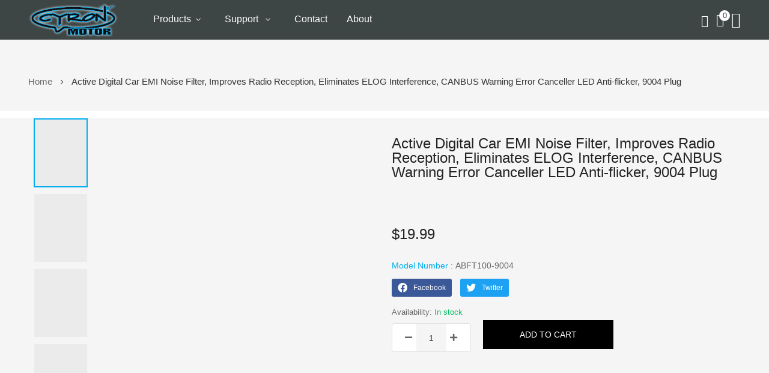

--- FILE ---
content_type: text/html; charset=UTF-8
request_url: https://cyronmotor.com/automotive-products/emi-noise-canbus-filters-for-cars-motorcycle-to-reduce-radio-noise-when-converting-to-led/active-digital-car-emi-noise-filter-improves-radio-reception-eliminates-elog-interference-canbus-warning-error-canceller-led-anti-flicker-9004-pl
body_size: 22725
content:
<!doctype html>
<html lang="en">
    <head prefix="og: http://ogp.me/ns# fb: http://ogp.me/ns/fb# product: http://ogp.me/ns/product#">
        <script>
    var LOCALE = 'en\u002DUS';
    var BASE_URL = 'https\u003A\u002F\u002Fcyronmotor.com\u002F';
    var require = {
        'baseUrl': 'https\u003A\u002F\u002Fcyronmotor.com\u002Fstatic\u002Ffrontend\u002Fbluesky\u002Fbluesky_outstock_funiture_09\u002Fen_US'
    };</script>        <meta charset="utf-8"/>
<meta name="title" content="Active Digital Car EMI Noise Filter, Improves Radio Reception, Eliminates ELOG Interference, CANBUS Warning Error Canceller and LED Anti-flicker, H7 Plug ABFT100-H7"/>
<meta name="keywords" content="LED radio noise emi filter cyronmotor"/>
<meta name="robots" content="INDEX,FOLLOW"/>
<meta name="viewport" content="width=device-width, initial-scale=1"/>
<meta name="format-detection" content="telephone=no"/>
<title>Active Digital Car EMI Noise Filter, Improves Radio Reception, Eliminates ELOG Interference, CANBUS Warning Error Canceller and LED Anti-flicker, H7 Plug ABFT100-H7</title>
                <link rel="stylesheet" type="text/css" media="all" href="https://cyronmotor.com/static/_cache/merged/f11891bb30e36b19e389b1b1878c1aa8.css" />
<link rel="stylesheet" type="text/css" media="print" href="https://cyronmotor.com/static/frontend/bluesky/bluesky_outstock_funiture_09/en_US/css/print.css" />
<script type="text/javascript" src="https://cyronmotor.com/static/_cache/merged/d50bfa5f2b3446c1577a0fe164c9adaa.js"></script>
<link rel="icon" type="image/x-icon" href="https://cyron.com/pub/media/favicon/stores/13/CyronMotor-favicon.png" />
<link rel="shortcut icon" type="image/x-icon" href="https://cyron.com/pub/media/favicon/stores/13/CyronMotor-favicon.png" />
<!--Start of Tawk.to Script-->
<script type="text/javascript">
var Tawk_API=Tawk_API||{}, Tawk_LoadStart=new Date();
(function(){
var s1=document.createElement("script"),s0=document.getElementsByTagName("script")[0];
s1.async=true;
s1.src='https://embed.tawk.to/63e13c78474251287911cfa9/1gojuuf4p';
s1.charset='UTF-8';
s1.setAttribute('crossorigin','*');
s0.parentNode.insertBefore(s1,s0);
})();
</script>
<!--End of Tawk.to Script-->
<style>
.page-header {
    z-index: 9999;
}
.navigation li.level0.parent .submenu {
    margin-top: 0px !important;
}
 .field-tooltip.toggle:hover.field-tooltip .field-tooltip-content {
    display: block;
}
@media (max-width:1200px) {

body.cms-index-index .header-container .for-full-width-menu .col-right ul li i ,
body.cms-index-index .setting-view button.bi  ,
body.cms-index-index .header-container .for-full-width-menu .col-right ul li a:before {    color: #fff !important;}

body.cms-index-index .logo img {    filter: grayscale(3) invert(1);}
}

</style>

<!-- Google Tag Manager -->
<script>(function(w,d,s,l,i){w[l]=w[l]||[];w[l].push({'gtm.start':
new Date().getTime(),event:'gtm.js'});var f=d.getElementsByTagName(s)[0],
j=d.createElement(s),dl=l!='dataLayer'?'&l='+l:'';j.async=true;j.src=
'https://www.googletagmanager.com/gtm.js?id='+i+dl;f.parentNode.insertBefore(j,f);
})(window,document,'script','dataLayer','GTM-K9KWWGX4');</script>
<!-- End Google Tag Manager -->        <!--<link href="https://fonts.googleapis.com/css?family=Rubik:400%7CRubik:300,300i,400,400i,500,500i,700,700i%7CRubik:300,300i,400,400i,500,500i,700,700i%7CRubik:300,300i,400,400i,500,500i,700,700i&subset=latin-ext&display=swap" rel="stylesheet">-->
<link rel="stylesheet" type="text/css" media="all" href="https://cyron.com/pub/media/rokanthemes/theme_option/custom_cyronmotor.css?v=1649913080">
<style>
.lazyload-image .not-found-img img[data-src]{
    padding-top: calc(499px / 556 * 100);
}
</style><!-- BEGIN GOOGLE ANALYTICS CODE -->
<script type="text/x-magento-init">
{
    "*": {
        "Magento_GoogleAnalytics/js/google-analytics": {
            "isCookieRestrictionModeEnabled": 0,
            "currentWebsite": 3,
            "cookieName": "user_allowed_save_cookie",
            "ordersTrackingData": [],
            "pageTrackingData": {"optPageUrl":"","isAnonymizedIpActive":false,"accountId":"G-549E0BBHB9"}        }
    }
}
</script>
<!-- END GOOGLE ANALYTICS CODE -->

    <!-- BEGIN GOOGLE ANALYTICS 4 CODE -->
    <script type="text/x-magento-init">
    {
        "*": {
            "Magento_GoogleGtag/js/google-analytics": {"isCookieRestrictionModeEnabled":false,"currentWebsite":3,"cookieName":"user_allowed_save_cookie","pageTrackingData":{"optPageUrl":"","measurementId":"G-549E0BBHB9"},"ordersTrackingData":[],"googleAnalyticsAvailable":true}        }
    }
    </script>
    <!-- END GOOGLE ANALYTICS 4 CODE -->
    <script type="text/x-magento-init">
        {
            "*": {
                "Magento_PageCache/js/form-key-provider": {
                    "isPaginationCacheEnabled":
                        0                }
            }
        }
    </script>

<meta property="og:type" content="product" />
<meta property="og:title"
      content="Active&#x20;Digital&#x20;Car&#x20;EMI&#x20;Noise&#x20;Filter,&#x20;Improves&#x20;Radio&#x20;Reception,&#x20;Eliminates&#x20;ELOG&#x20;Interference,&#x20;CANBUS&#x20;Warning&#x20;Error&#x20;Canceller&#x20;LED&#x20;Anti-flicker,&#x20;9004&#x20;Plug" />
<meta property="og:image"
      content="https://cyron.com/pub/media/catalog/product/cache/7800bb778a954cb4c97ef3c76a1a4610/a/b/abft100-9004c_cyronmotor_1500x.jpg" />
<meta property="og:description"
      content="" />
<meta property="og:url" content="https://cyronmotor.com/active-digital-car-emi-noise-filter-improves-radio-reception-eliminates-elog-interference-canbus-warning-error-canceller-led-anti-flicker-9004-plug.html" />
    <meta property="product:price:amount" content="19.99"/>
    <meta property="product:price:currency"
      content="USD"/>
    </head>
    <body data-container="body"
          data-mage-init='{"loaderAjax": {}, "loader": { "icon": "https://cyronmotor.com/static/frontend/bluesky/bluesky_outstock_funiture_09/en_US/images/loader-2.gif"}}'
        id="html-body" itemtype="http://schema.org/Product" itemscope="itemscope" class="bluesky-page-preloader catalog-product-view product-active-digital-car-emi-noise-filter-improves-radio-reception-eliminates-elog-interference-canbus-warning-error-canceller-led-anti-flicker-9004-plug categorypath-automotive-products-114-emi-noise-canbus-filters-for-cars-motorcycle-to-reduce-radio-noise-when-converting-to-led category-emi-noise-canbus-filters-for-cars-motorcycle-to-reduce-radio-noise-when-converting-to-led page-layout-1column">
        
<script type="text/x-magento-init">
    {
        "*": {
            "Magento_PageBuilder/js/widget-initializer": {
                "config": {"[data-content-type=\"slider\"][data-appearance=\"default\"]":{"Magento_PageBuilder\/js\/content-type\/slider\/appearance\/default\/widget":false},"[data-content-type=\"map\"]":{"Magento_PageBuilder\/js\/content-type\/map\/appearance\/default\/widget":false},"[data-content-type=\"row\"]":{"Magento_PageBuilder\/js\/content-type\/row\/appearance\/default\/widget":false},"[data-content-type=\"tabs\"]":{"Magento_PageBuilder\/js\/content-type\/tabs\/appearance\/default\/widget":false},"[data-content-type=\"slide\"]":{"Magento_PageBuilder\/js\/content-type\/slide\/appearance\/default\/widget":{"buttonSelector":".pagebuilder-slide-button","showOverlay":"hover","dataRole":"slide"}},"[data-content-type=\"banner\"]":{"Magento_PageBuilder\/js\/content-type\/banner\/appearance\/default\/widget":{"buttonSelector":".pagebuilder-banner-button","showOverlay":"hover","dataRole":"banner"}},"[data-content-type=\"buttons\"]":{"Magento_PageBuilder\/js\/content-type\/buttons\/appearance\/inline\/widget":false},"[data-content-type=\"products\"][data-appearance=\"carousel\"]":{"Magento_PageBuilder\/js\/content-type\/products\/appearance\/carousel\/widget":false}},
                "breakpoints": {"desktop":{"label":"Desktop","stage":true,"default":true,"class":"desktop-switcher","icon":"Magento_PageBuilder::css\/images\/switcher\/switcher-desktop.svg","conditions":{"min-width":"1024px"},"options":{"products":{"default":{"slidesToShow":"5"}}}},"tablet":{"conditions":{"max-width":"1024px","min-width":"768px"},"options":{"products":{"default":{"slidesToShow":"4"},"continuous":{"slidesToShow":"3"}}}},"mobile":{"label":"Mobile","stage":true,"class":"mobile-switcher","icon":"Magento_PageBuilder::css\/images\/switcher\/switcher-mobile.svg","media":"only screen and (max-width: 767px)","conditions":{"max-width":"767px","min-width":"640px"},"options":{"products":{"default":{"slidesToShow":"3"}}}},"mobile-small":{"conditions":{"max-width":"640px"},"options":{"products":{"default":{"slidesToShow":"2"},"continuous":{"slidesToShow":"1"}}}}}            }
        }
    }
</script>
<script>
    window.logoUrl = 'https://cyronmotor.com/static/frontend/bluesky/bluesky_outstock_funiture_09/en_US/images/logo.svg';
</script>
<script type="text/x-magento-init">
{
    "*": {
        "rokanthemes/ajaxsuite"    : {
                "loginUrl": "https://cyronmotor.com/customer/account/login/",
                "customerId": "",
                "ajaxCart" : {
                    "enabled" : 1,
                    "actionAfterSuccess" : "popup"
                },
                "ajaxWishList" : {
                    "enabled" : 0,
                    "WishlistUrl": "https://cyronmotor.com/ajaxsuite/wishlist/add/"
                },
                "ajaxCompare" : {
                    "enabled" : 1,
                    "CompareUrl": "https://cyronmotor.com/ajaxsuite/compare/add/"
                }
            }
    }
}
</script>
<script type="text/x-magento-init">
{
    "*": {
        "rokanthemes/quickview"    : {
                "quickviewUrl": "https://cyronmotor.com/quickview/product/view/",
                "buttonText": "Quick View",
                "classInsertPosition": ".actions-secondary",
                "actionInsert": "append",
                "isEnabled": "1"
            }
    }
}
</script>

<div class="cookie-status-message" id="cookie-status">
    The store will not work correctly when cookies are disabled.</div>
<script type="text/javascript">document.querySelector("#cookie-status").style.display = "none";</script>
<script type="text/x-magento-init">
    {
        "*": {
            "cookieStatus": {}
        }
    }
</script>

<script type="text/x-magento-init">
    {
        "*": {
            "mage/cookies": {
                "expires": null,
                "path": "\u002F",
                "domain": ".cyronmotor.com",
                "secure": true,
                "lifetime": "3600"
            }
        }
    }
</script>
    <noscript>
        <div class="message global noscript">
            <div class="content">
                <p>
                    <strong>JavaScript seems to be disabled in your browser.</strong>
                    <span>
                        For the best experience on our site, be sure to turn on Javascript in your browser.                    </span>
                </p>
            </div>
        </div>
    </noscript>

<script>
    window.cookiesConfig = window.cookiesConfig || {};
    window.cookiesConfig.secure = true;
</script><script>    require.config({
        map: {
            '*': {
                wysiwygAdapter: 'mage/adminhtml/wysiwyg/tiny_mce/tinymceAdapter'
            }
        }
    });</script><script>    require.config({
        paths: {
            googleMaps: 'https\u003A\u002F\u002Fmaps.googleapis.com\u002Fmaps\u002Fapi\u002Fjs\u003Fv\u003D3.56\u0026key\u003D'
        },
        config: {
            'Magento_PageBuilder/js/utils/map': {
                style: '',
            },
            'Magento_PageBuilder/js/content-type/map/preview': {
                apiKey: '',
                apiKeyErrorMessage: 'You\u0020must\u0020provide\u0020a\u0020valid\u0020\u003Ca\u0020href\u003D\u0027https\u003A\u002F\u002Fcyronmotor.com\u002Fadminhtml\u002Fsystem_config\u002Fedit\u002Fsection\u002Fcms\u002F\u0023cms_pagebuilder\u0027\u0020target\u003D\u0027_blank\u0027\u003EGoogle\u0020Maps\u0020API\u0020key\u003C\u002Fa\u003E\u0020to\u0020use\u0020a\u0020map.'
            },
            'Magento_PageBuilder/js/form/element/map': {
                apiKey: '',
                apiKeyErrorMessage: 'You\u0020must\u0020provide\u0020a\u0020valid\u0020\u003Ca\u0020href\u003D\u0027https\u003A\u002F\u002Fcyronmotor.com\u002Fadminhtml\u002Fsystem_config\u002Fedit\u002Fsection\u002Fcms\u002F\u0023cms_pagebuilder\u0027\u0020target\u003D\u0027_blank\u0027\u003EGoogle\u0020Maps\u0020API\u0020key\u003C\u002Fa\u003E\u0020to\u0020use\u0020a\u0020map.'
            },
        }
    });</script><script>
    require.config({
        shim: {
            'Magento_PageBuilder/js/utils/map': {
                deps: ['googleMaps']
            }
        }
    });</script><div class="page-wrapper"><header class="page-header"><div class="header-container layout-1">
	<div class="header-middle sticky-header center-element">
		<div class="container">
			<div class="flex-layout for-full-width-menu center_vertical">
				<div class="logo-container">
					<div class="logo-site">
						<link  rel="stylesheet" type="text/css"  media="all" href="/pub/media/rokanthemes/theme_option/bootstrap-icons.css" />
<span data-action="toggle-nav" class="action nav-toggle"><span>Toggle Nav</span></span>
<a
    class="logo"
    href="https://cyronmotor.com/"
    title=""
    aria-label="store logo">
    <img width="150" height="61" src="https://cyron.com/pub/media/logo/stores/13/CyronMotor-Logo.png"
         title=""
         alt=""
    />
</a>
					</div>
				</div>
				<div class="col-menu-on-left flex-layout col-menu">
					<div class="primary-menu-container col-left">
						<span data-action="toggle-nav" class="action nav-toggle d-xl-none sticky-toggle"><span>Toggle Nav</span></span> 
<div class="navigation custommenu main-nav nav-sections" role="navigation">
	
	<div class="menu-mobile-title d-block d-xl-none">Menu<a href="#" id="close-menu"></a></div>
    <ul>
        <li class="ui-menu-item level0 nav-1 classic menu-item-has-children parent"><div class="open-children-toggle"></div><a href="https://cyronmotor.com/catalog/category/view/s/automotive-products-114/id/114/" class="level-top">Products</a><div class="level0 submenu" ><div class="row"><ul class="subchildmenu "><li class="ui-menu-item nav-1-1 level1 parent "><div class="open-children-toggle"></div><a href="https://cyronmotor.com/catalog/category/view/s/headlights-driving-lights/id/151/"><span>Headlights & Driving Lights</span></a><ul class="subchildmenu "><li class="ui-menu-item nav-1-1-1 level2 "><a href="https://cyronmotor.com/catalog/category/view/s/complete-kits-headlights/id/195/"><span>Complete Kits - Headlights</span></a></li><li class="ui-menu-item nav-1-1-2 level2 "><a href="https://cyronmotor.com/catalog/category/view/s/integrated-headlights/id/153/"><span>Integrated Headlights</span></a></li><li class="ui-menu-item nav-1-1-3 level2 parent "><div class="open-children-toggle"></div><a href="https://cyronmotor.com/catalog/category/view/s/headlight-bulbs-led/id/152/"><span>Headlight Bulbs, LED</span></a><ul class="subchildmenu "><li class="ui-menu-item nav-1-1-3-1 level3 "><a href="https://cyronmotor.com/catalog/category/view/s/elite-ii-series/id/193/"><span>Elite-II - series</span></a></li><li class="ui-menu-item nav-1-1-3-2 level3 "><a href="https://cyronmotor.com/catalog/category/view/s/standard-fit-series/id/192/"><span>Standard Fit - series</span></a></li><li class="ui-menu-item nav-1-1-3-3 level3 "><a href="https://cyronmotor.com/catalog/category/view/s/881886889894896898-188/id/188/"><span>881/886/889/894/896/898 </span></a></li><li class="ui-menu-item nav-1-1-3-4 level3 "><a href="https://cyronmotor.com/catalog/category/view/s/9004-hb1/id/160/"><span>9004/HB1</span></a></li><li class="ui-menu-item nav-1-1-3-5 level3 "><a href="https://cyronmotor.com/catalog/category/view/s/9005-hb3/id/161/"><span>9005/9006/9012/H10/HB4/HIR2</span></a></li><li class="ui-menu-item nav-1-1-3-6 level3 "><a href="https://cyronmotor.com/catalog/category/view/s/9007hb5/id/163/"><span>9007/HB5</span></a></li><li class="ui-menu-item nav-1-1-3-7 level3 "><a href="https://cyronmotor.com/catalog/category/view/s/h1/id/154/"><span>H1</span></a></li><li class="ui-menu-item nav-1-1-3-8 level3 "><a href="https://cyronmotor.com/catalog/category/view/s/h139008/id/159/"><span>H13/9008</span></a></li><li class="ui-menu-item nav-1-1-3-9 level3 "><a href="https://cyronmotor.com/catalog/category/view/s/h3/id/155/"><span>H3</span></a></li><li class="ui-menu-item nav-1-1-3-10 level3 "><a href="https://cyronmotor.com/catalog/category/view/s/h4-9003-hb2/id/156/"><span>H4/9003/HB2</span></a></li><li class="ui-menu-item nav-1-1-3-11 level3 "><a href="https://cyronmotor.com/catalog/category/view/s/h7/id/157/"><span>H7</span></a></li><li class="ui-menu-item nav-1-1-3-12 level3 "><a href="https://cyronmotor.com/catalog/category/view/s/h8-h9-h11/id/158/"><span>H8/H9/H11</span></a></li></ul></li></ul></li><li class="ui-menu-item nav-1-2 level1 "><a href="https://cyronmotor.com/catalog/category/view/s/load-equalizers/id/178/"><span>Load Equalizers</span></a></li><li class="ui-menu-item nav-1-3 level1 "><a href="https://cyronmotor.com/catalog/category/view/s/tail-lights-turn-signals-168/id/168/"><span>Tail Lights / Turn Signals</span></a></li><li class="ui-menu-item nav-1-4 level1 "><a href="https://cyronmotor.com/catalog/category/view/s/auxiliary-lights-bike-utv-jeep/id/115/"><span>Auxiliary Lights Bike UTV Jeep</span></a></li><li class="ui-menu-item nav-1-5 level1 parent "><div class="open-children-toggle"></div><a href="https://cyronmotor.com/catalog/category/view/s/accent-lighting-1642526586/id/126/"><span>Accent  Lighting</span></a><ul class="subchildmenu "><li class="ui-menu-item nav-1-5-1 level2 "><a href="https://cyronmotor.com/catalog/category/view/s/flexled-flexneon-strips/id/127/"><span>FlexLED & FlexNeon Strips</span></a></li><li class="ui-menu-item nav-1-5-2 level2 "><a href="https://cyronmotor.com/catalog/category/view/s/kits/id/175/"><span>Kits</span></a></li><li class="ui-menu-item nav-1-5-3 level2 "><a href="https://cyronmotor.com/catalog/category/view/s/pods-step-lights/id/176/"><span>PODs / Step Lights</span></a></li></ul></li><li class="ui-menu-item nav-1-6 level1 "><a href="https://cyronmotor.com/automotive-products-114/emi-noise-canbus-filters-for-cars-motorcycle-to-reduce-radio-noise-when-converting-to-led.html"><span>EMI Noise & Canbus Filters</span></a></li><li class="ui-menu-item nav-1-7 level1 "><a href="https://cyronmotor.com/catalog/category/view/s/accessories-1642526594/id/130/"><span>Accessories</span></a></li><li class="ui-menu-item nav-1-8 level1 "><a href="https://cyronmotor.com/catalog/category/view/s/clearance-179/id/179/"><span>Clearance</span></a></li><li class="ui-menu-item nav-1-9 level1 "><a href="https://cyronmotor.com/automotive-products-114/lens.html"><span>Lens</span></a></li></ul></div></div></li>
<li class="ui-menu-item level0 classic parent">
<div class="open-children-toggle">&nbsp;</div>
<a href="https://cyronmotor.com/download" class="level-top"> Support </a>
<div class="level0 submenu">
<ul class="subchildmenu">
<li class="ui-menu-item level1"><a href="https://cyronmotor.com/download"> Downloads </a></li>
<li class="ui-menu-item level1"><a href="https://cyronmotor.com/product-registration"> Product Registration </a></li>
<li class="ui-menu-item level1"><a href="https://cyronmotor.com/dealer-inquiry"> Dealer Inquiries </a></li>
<li class="ui-menu-item level1"><a href="https://cyronmotor.com/return"> Returns-warranty </a></li>
</ul>
</div>
</li>
<li class="ui-menu-item level0 classic "><a class="level-top" href="https://cyronmotor.com/contact"> Contact </a></li>
<li class="ui-menu-item level0 classic"><a class="level-top" href="https://cyronmotor.com/about-us">About </a></li>
 
    </ul>
</div>

<script>
    require([
        'jquery',
        'rokanthemes/custommenu'
    ], function ($) {
	$(document).ready(function(){
		$('.action.nav-toggle').click(function(){
			$('html').toggleClass('.nav-before-open nav-open');
			
		});
		$('#close-menu').click(function(){
			$('html').removeClass('.nav-before-open nav-open');
			
		});
	
	});
        //$(".custommenu").CustomMenu();
    });
</script>
					</div>
				</div>
				<div class="col-action col-right show-on-sticky flex-layout">
					<ul class="flex-layout action-header">
						<li class="block_search">
<div class="block block-search">
    <div class="block-content">
		<div class="dropdown">
			<div class="dropdown-toggle">
				<div class="top-search">
				<i class="bi bi-search"></i>
					<!-- <span class="text">nosearch</span> -->
				</div>
			</div>
			<form class="form minisearch search-content " id="search_mini_form" action="https://cyronmotor.com/catalogsearch/result/" method="get">
				<div class="search-form">
										<div class="field search">
						<label class="label" for="search-input-autocomplate" data-role="minisearch-label">
							<span>Search</span>
						</label>
						<div class="control">
							<input id="search-input-autocomplate" data-mage-init='{"quickSearch":{
										"formSelector":"#search_mini_form",
										"url":"https://cyronmotor.com/search/ajax/suggest/",
										"destinationSelector":"#search_autocomplete"}
								   }' type="text" name="q" value="" placeholder="Search entire store here..." class="input-text" maxlength="128" role="combobox" aria-haspopup="false" aria-autocomplete="both"  aria-expanded="false" autocomplete="off" />
							<div id="search_autocomplete" class="search-autocomplete"></div>
							<div data-bind="scope: 'searchsuiteautocomplete_form'">
								<!-- ko template: getTemplate() --><!-- /ko -->
							</div>
						</div>
						<div class="actions">
							<button type="submit"
									title="Search"
									class="action search">
								<span>Search</span>
							</button>
						</div>
					</div>
				</div>
			</form>
		</div>
	</div>
</div>
</li>
<script>
	require([
		'jquery'
	], function ($) {
		'use strict';
		$( document ).ready(function() {
			$('.block-search .dropdown-toggle > .top-search').click(function(event){
				$('.block-search #search_mini_form').slideToggle();
			});
		}); 
	});
</script>
<script type="text/x-magento-init">
{
    "*": {
        "Magento_Ui/js/core/app": {
            "components": {
                "searchsuiteautocomplete_form": {
                    "component": "MageWorx_SearchSuiteAutocomplete/js/autocomplete"
                },
                "searchsuiteautocompleteBindEvents": {
                    "component": "MageWorx_SearchSuiteAutocomplete/js/bindEvents",
                    "config": {
                        "searchFormSelector": "#search_mini_form",
                        "searchButtonSelector": "button.search",
                        "inputSelector": "#search, #mobile_search, .minisearch .search input[type=\"text\"]",
                        "searchDelay": "500"
                    }
                },
                "searchsuiteautocompleteDataProvider": {
                    "component": "MageWorx_SearchSuiteAutocomplete/js/dataProvider",
                    "config": {
                        "url": "https://cyronmotor.com/mageworx_searchsuiteautocomplete/ajax/index/"
                    }
                }
            }
        }
    }
}
</script>						<li class="minicart-li-content-show-hide">
							
<div data-block="minicart" class="minicart-wrapper">
    <a aria-label="minicart content lazy" class="action showcart" href="https://cyronmotor.com/checkout/cart/"
       data-bind="scope: 'minicart_content'">
       <span role="link"> 
       <!-- <span class="text">Cart</span> -->
	   <!-- <span class="counter qty empty" -->
			  <!-- data-bind="css: { empty: !!getCartParam('summary_count') == false }, blockLoader: isLoading"> -->
			<!-- <span class="icon-cart-header"><i class="menu-icon  icon flaticon-shopping-cart6">&nbsp;</i></span> -->
			<!-- (<span class="total-mini-cart-item"> -->
			<!-- ko if: getCartParam('summary_count') -->
				<!-- ko text: getCartParam('summary_count') --><!-- /ko -->
			<!-- /ko -->
			<!-- ko if: !getCartParam('summary_count') -->
			  0 
			<!-- /ko -->
			<!-- </span>) -->
		<!-- </span> -->
		<!-- <span class="content-cart hidden-xs">
			<span class="my-cart">Cart</span>
			<span class="total-mini-cart-price" data-bind="html: getCartParam('subtotal')"></span>
		</span> -->
        </span> 
    </a>
            <div role="link" class="block block-minicart"
             data-role="dropdownDialog"
             data-mage-init='{"dropdownDialog":{
                "appendTo":"[data-block=minicart]",
                "triggerTarget":".showcart",
                "timeout": "2000",
                "closeOnMouseLeave": false,
                "closeOnEscape": true,
                "triggerClass":"active",
                "parentClass":"active",
                "buttons":[]}}'>
            <div id="minicart-content-wrapper" data-bind="scope: 'minicart_content'">
                <!-- ko template: getTemplate() --><!-- /ko -->
            </div>
                    </div>
        <script>
        window.checkout = {"shoppingCartUrl":"https:\/\/cyronmotor.com\/checkout\/cart\/","checkoutUrl":"https:\/\/cyronmotor.com\/checkout\/","updateItemQtyUrl":"https:\/\/cyronmotor.com\/checkout\/sidebar\/updateItemQty\/","removeItemUrl":"https:\/\/cyronmotor.com\/checkout\/sidebar\/removeItem\/","imageTemplate":"Magento_Catalog\/product\/image_with_borders","baseUrl":"https:\/\/cyronmotor.com\/","minicartMaxItemsVisible":5,"websiteId":"3","maxItemsToDisplay":10,"storeId":"13","storeGroupId":"3","payPalBraintreeClientToken":"[base64]","customerLoginUrl":"https:\/\/cyronmotor.com\/customer\/account\/login\/","isRedirectRequired":false,"autocomplete":"off","captcha":{"user_login":{"isCaseSensitive":false,"imageHeight":50,"imageSrc":"","refreshUrl":"https:\/\/cyronmotor.com\/captcha\/refresh\/","isRequired":false,"timestamp":1769944239}}};
    </script>
    <script type="text/x-magento-init">
    {
        "[data-block='minicart']": {
            "Magento_Ui/js/core/app": {"components":{"minicart_content":{"children":{"subtotal.container":{"children":{"subtotal":{"children":{"subtotal.totals":{"config":{"display_cart_subtotal_incl_tax":0,"display_cart_subtotal_excl_tax":1,"template":"Magento_Tax\/checkout\/minicart\/subtotal\/totals"},"children":{"subtotal.totals.msrp":{"component":"Magento_Msrp\/js\/view\/checkout\/minicart\/subtotal\/totals","config":{"displayArea":"minicart-subtotal-hidden","template":"Magento_Msrp\/checkout\/minicart\/subtotal\/totals"}}},"component":"Magento_Tax\/js\/view\/checkout\/minicart\/subtotal\/totals"}},"component":"uiComponent","config":{"template":"Magento_Checkout\/minicart\/subtotal"}}},"component":"uiComponent","config":{"displayArea":"subtotalContainer"}},"item.renderer":{"component":"Magento_Checkout\/js\/view\/cart-item-renderer","config":{"displayArea":"defaultRenderer","template":"Magento_Checkout\/minicart\/item\/default"},"children":{"item.image":{"component":"Magento_Catalog\/js\/view\/image","config":{"template":"Magento_Catalog\/product\/image","displayArea":"itemImage"}},"checkout.cart.item.price.sidebar":{"component":"uiComponent","config":{"template":"Magento_Checkout\/minicart\/item\/price","displayArea":"priceSidebar"}}}},"extra_info":{"component":"uiComponent","config":{"displayArea":"extraInfo"},"children":{"paypal_braintree_message":{"component":"PayPal_Braintree\/js\/messages\/mini-cart"}}},"promotion":{"component":"uiComponent","config":{"displayArea":"promotion"}}},"config":{"itemRenderer":{"default":"defaultRenderer","simple":"defaultRenderer","virtual":"defaultRenderer"},"template":"Magento_Checkout\/minicart\/content"},"component":"Magento_Checkout\/js\/view\/minicart"}},"types":[]}        },
        "*": {
            "Magento_Ui/js/block-loader": "https\u003A\u002F\u002Fcyronmotor.com\u002Fstatic\u002Ffrontend\u002Fbluesky\u002Fbluesky_outstock_funiture_09\u002Fen_US\u002Fimages\u002Floader\u002D1.gif"
        }
    }
    </script>
</div>


						</li>
						<li class="setting-view">
							<div class="dropdown">
							  	<button onclick="myFunction()" class="dropbtn bi bi-person" aria-label="personbtn"></button>
							  	<div id="myDropdown" class="dropdown-content">
							    												<a href="https://cyronmotor.com/customer/account/login/">Log in</a>
											<a href="https://cyronmotor.com/customer/account/create/">Sign up</a>
																		  	</div>
							</div>
						</li>
					</ul>
				</div>
				<div class="header-setting anamia">
					<div class="settings-head">
						<div class="settings-close"><span class="main-icon-close"></span></div>
					</div>
					<div class="settings-inner">
						<ul class="header links"><li class="link authorization-link" data-label="or">
    <a href="https://cyronmotor.com/customer/account/login/"        >Sign In</a>
</li>
<li><a href="https://cyronmotor.com/customer/account/create/" id="idTB5evkZE" >Create an Account</a></li></ul>					
					</div>
				</div>
			</div>
		</div>
	</div>
</div>
<!-- <script>
	require(['jquery'], function($) {
		$(document).ready(function() {
			$('.setting-view').click(function() {
				$(this).toggleClass('open-setting');
				var hClass = $(this).hasClass('open-setting');
				if (hClass) {
					$(this).parents('body').find('.header-setting').addClass('box-setting');
				} else {
					$(this).parents('body').find('.header-setting').removeClass('box-setting');

				}
			});
			$('.settings-close').click(function() {
				$(this).parents('body').find('.header-setting').removeClass('box-setting');
				$(this).parents('body').find('.setting-view').removeClass('open-setting');
			});
		});
		$(function() {
			$('body').each(function() {
				var hClass = $(this).hasClass('cms-index-index');
				if (!hClass) {
					$("#sticky-home").addClass("sticky-header");
				}
			});
		});
	});
</script> -->
<script>

function myFunction() {
  document.getElementById("myDropdown").classList.toggle("show");
}

// Close the dropdown if the user clicks outside of it
window.onclick = function(event) {
  if (!event.target.matches('.dropbtn')) {
    var dropdowns = document.getElementsByClassName("dropdown-content");
    var i;
    for (i = 0; i < dropdowns.length; i++) {
      var openDropdown = dropdowns[i];
      if (openDropdown.classList.contains('show')) {
        openDropdown.classList.remove('show');
      }
    }
  }
}
</script><div class="panel wrapper"><div class="panel header"><a class="action skip contentarea"
   href="#contentarea">
    <span>
        Skip to Content    </span>
</a>
</div></div></header><div class="breadcrumbs"></div>
<script type="text/x-magento-init">
    {
        ".breadcrumbs": {
            "breadcrumbs": {"categoryUrlSuffix":".html","useCategoryPathInUrl":0,"product":"Active Digital Car EMI Noise Filter, Improves Radio Reception, Eliminates ELOG Interference, CANBUS Warning Error Canceller LED Anti-flicker, 9004 Plug"}        }
    }
</script>
<main id="maincontent" class="page-main"><a id="contentarea" tabindex="-1"></a>
<div class="page messages"><div data-placeholder="messages"></div>
<div data-bind="scope: 'messages'">
    <!-- ko if: cookieMessagesObservable() && cookieMessagesObservable().length > 0 -->
    <div aria-atomic="true" role="alert" class="messages" data-bind="foreach: {
        data: cookieMessagesObservable(), as: 'message'
    }">
        <div data-bind="attr: {
            class: 'message-' + message.type + ' ' + message.type + ' message',
            'data-ui-id': 'message-' + message.type
        }">
            <div data-bind="html: $parent.prepareMessageForHtml(message.text)"></div>
        </div>
    </div>
    <!-- /ko -->

    <div aria-atomic="true" role="alert" class="messages" data-bind="foreach: {
        data: messages().messages, as: 'message'
    }, afterRender: purgeMessages">
        <div data-bind="attr: {
            class: 'message-' + message.type + ' ' + message.type + ' message',
            'data-ui-id': 'message-' + message.type
        }">
            <div data-bind="html: $parent.prepareMessageForHtml(message.text)"></div>
        </div>
    </div>
</div>

<script type="text/x-magento-init">
    {
        "*": {
            "Magento_Ui/js/core/app": {
                "components": {
                        "messages": {
                            "component": "Magento_Theme/js/view/messages"
                        }
                    }
                }
            }
    }
</script>
</div><div class="columns"><div class="column main"><div class="product-main-content"><div class="product media"><a id="gallery-prev-area" tabindex="-1"></a>
<div class="action-skip-wrapper"><a class="action skip gallery-next-area"
   href="#gallery-next-area">
    <span>
        Skip to the end of the images gallery    </span>
</a>
</div>

<div class="gallery-placeholder _block-content-loading" data-gallery-role="gallery-placeholder">
    <img style="display:none"
        alt="main product photo"
        class="gallery-placeholder__image"
        src="https://cyron.com/pub/media/catalog/product/cache/20f546fbc9a7616f352855f4ab72e7db/a/b/abft100-9004c_cyronmotor_1500x.jpg"
    />
</div>

<script type="text/x-magento-init">
    {
        "[data-gallery-role=gallery-placeholder]": {
            "mage/gallery/gallery": {
                "mixins":["magnifier/magnify"],
                "magnifierOpts": {"fullscreenzoom":"20","top":"","left":"","width":"","height":"","eventType":"hover","enabled":false,"mode":"outside"},
                "data": [{"thumb":"https:\/\/cyron.com\/pub\/media\/catalog\/product\/cache\/7ff5f858eb97ac51b9821691c1bf132a\/a\/b\/abft100-9004c_cyronmotor_1500x.jpg","img":"https:\/\/cyron.com\/pub\/media\/catalog\/product\/cache\/20f546fbc9a7616f352855f4ab72e7db\/a\/b\/abft100-9004c_cyronmotor_1500x.jpg","full":"https:\/\/cyron.com\/pub\/media\/catalog\/product\/cache\/dd4850ad4231b6306bceadf38a0bbeed\/a\/b\/abft100-9004c_cyronmotor_1500x.jpg","caption":"Active Digital Car EMI Noise Filter, Improves Radio Reception, Eliminates ELOG Interference, CANBUS Warning Error Canceller LED Anti-flicker, 9004 Plug","position":"3","isMain":true,"type":"image","videoUrl":null},{"thumb":"https:\/\/cyron.com\/pub\/media\/catalog\/product\/cache\/7ff5f858eb97ac51b9821691c1bf132a\/a\/b\/abft100-9004b_cyronmotor_1500x.jpg","img":"https:\/\/cyron.com\/pub\/media\/catalog\/product\/cache\/20f546fbc9a7616f352855f4ab72e7db\/a\/b\/abft100-9004b_cyronmotor_1500x.jpg","full":"https:\/\/cyron.com\/pub\/media\/catalog\/product\/cache\/dd4850ad4231b6306bceadf38a0bbeed\/a\/b\/abft100-9004b_cyronmotor_1500x.jpg","caption":"Active Digital Car EMI Noise Filter, Improves Radio Reception, Eliminates ELOG Interference, CANBUS Warning Error Canceller LED Anti-flicker, 9004 Plug","position":"4","isMain":false,"type":"image","videoUrl":null},{"thumb":"https:\/\/cyron.com\/pub\/media\/catalog\/product\/cache\/7ff5f858eb97ac51b9821691c1bf132a\/a\/b\/abft100-9004a_cyronmotor_1500x.jpg","img":"https:\/\/cyron.com\/pub\/media\/catalog\/product\/cache\/20f546fbc9a7616f352855f4ab72e7db\/a\/b\/abft100-9004a_cyronmotor_1500x.jpg","full":"https:\/\/cyron.com\/pub\/media\/catalog\/product\/cache\/dd4850ad4231b6306bceadf38a0bbeed\/a\/b\/abft100-9004a_cyronmotor_1500x.jpg","caption":"Active Digital Car EMI Noise Filter, Improves Radio Reception, Eliminates ELOG Interference, CANBUS Warning Error Canceller LED Anti-flicker, 9004 Plug","position":"5","isMain":false,"type":"image","videoUrl":null},{"thumb":"https:\/\/cyron.com\/pub\/media\/catalog\/product\/cache\/7ff5f858eb97ac51b9821691c1bf132a\/3\/6\/369_4_.jpg","img":"https:\/\/cyron.com\/pub\/media\/catalog\/product\/cache\/20f546fbc9a7616f352855f4ab72e7db\/3\/6\/369_4_.jpg","full":"https:\/\/cyron.com\/pub\/media\/catalog\/product\/cache\/dd4850ad4231b6306bceadf38a0bbeed\/3\/6\/369_4_.jpg","caption":"Active Digital Car EMI Noise Filter, Improves Radio Reception, Eliminates ELOG Interference, CANBUS Warning Error Canceller LED Anti-flicker, 9004 Plug","position":"6","isMain":false,"type":"image","videoUrl":null},{"thumb":"https:\/\/cyron.com\/pub\/media\/catalog\/product\/cache\/7ff5f858eb97ac51b9821691c1bf132a\/a\/b\/abft100_salespix_2__1.png","img":"https:\/\/cyron.com\/pub\/media\/catalog\/product\/cache\/20f546fbc9a7616f352855f4ab72e7db\/a\/b\/abft100_salespix_2__1.png","full":"https:\/\/cyron.com\/pub\/media\/catalog\/product\/cache\/dd4850ad4231b6306bceadf38a0bbeed\/a\/b\/abft100_salespix_2__1.png","caption":"Active Digital Car EMI Noise Filter, Improves Radio Reception, Eliminates ELOG Interference, CANBUS Warning Error Canceller LED Anti-flicker, 9004 Plug","position":"7","isMain":false,"type":"image","videoUrl":null}],
                "options": {"nav":"thumbs","loop":true,"keyboard":true,"arrows":true,"allowfullscreen":true,"showCaption":false,"width":788,"thumbwidth":90,"thumbheight":115,"height":1000,"transitionduration":500,"transition":"slide","navarrows":true,"navtype":"slides","navdir":"vertical"},
                "fullscreen": {"nav":"thumbs","loop":true,"navdir":"vertical","navarrows":false,"navtype":"slides","arrows":false,"showCaption":false,"transitionduration":500,"transition":"dissolve"},
                 "breakpoints": {"mobile":{"conditions":{"max-width":"767px"},"options":{"options":{"nav":"dots"}}}}            }
        }
    }
</script>
<script type="text/x-magento-init">
    {
        "[data-gallery-role=gallery-placeholder]": {
            "Magento_ProductVideo/js/fotorama-add-video-events": {
                "videoData": [{"mediaType":"image","videoUrl":null,"isBase":true},{"mediaType":"image","videoUrl":null,"isBase":false},{"mediaType":"image","videoUrl":null,"isBase":false},{"mediaType":"image","videoUrl":null,"isBase":false},{"mediaType":"image","videoUrl":null,"isBase":false}],
                "videoSettings": [{"playIfBase":"0","showRelated":"0","videoAutoRestart":"0"}],
                "optionsVideoData": []            }
        }
    }
</script>
<div class="action-skip-wrapper"><a class="action skip gallery-prev-area"
   href="#gallery-prev-area">
    <span>
        Skip to the beginning of the images gallery    </span>
</a>
</div><a id="gallery-next-area" tabindex="-1"></a>
</div><div class="product-info-main"><div class="page-title-wrapper&#x20;product">
    <h1 class="page-title"
                >
        <span class="base" data-ui-id="page-title-wrapper" itemprop="name">Active Digital Car EMI Noise Filter, Improves Radio Reception, Eliminates ELOG Interference, CANBUS Warning Error Canceller LED Anti-flicker, 9004 Plug</span>    </h1>
    </div>

<!-- Yotpo - BottomLine -->
            <div
            class="yotpo bottomLine bottomline-position"
            data-product-id="1122"
            data-url="https://cyronmotor.com/active-digital-car-emi-noise-filter-improves-radio-reception-eliminates-elog-interference-canbus-warning-error-canceller-led-anti-flicker-9004-plug.html">
        </div>
                <div
            class="yotpo QABottomLine"
            data-appkey="wlpk3oPZCXzLY2zf9oY9TFqyXkVUmeHN69Zjy1mX"
            data-product-id="1122">
        </div>
    <!--/ Yotpo - BottomLine -->
<div class="product-info-price"><div class="price-box price-final_price" data-role="priceBox" data-product-id="1122" data-price-box="product-id-1122">
    

<span class="price-container price-final_price&#x20;tax&#x20;weee"
         itemprop="offers" itemscope itemtype="http://schema.org/Offer">
        <span  id="product-price-1122"                data-price-amount="19.99"
        data-price-type="finalPrice"
        class="price-wrapper "
    ><span class="price">$19.99</span></span>
                <meta itemprop="price" content="19.99" />
        <meta itemprop="priceCurrency" content="USD" />
    </span>

</div></div><div class="share-dialog">
    <div class="product-sku">
       <b style="color: #00aeef;font-weight: 500">Model Number : </b> <span>ABFT100-9004</span>
    </div>
	<a href="#" onclick=" window.open( 'https://www.facebook.com/sharer/sharer.php?u='+encodeURIComponent(location.href), 'facebook-share-dialog', 'width=626,height=436'); return false;"><span class="icon fab fa-facebook-f"><span class="text">Facebook</span></span></a>
	<a href="#" onclick=" window.open( 'http://twitter.com/home/?status='+encodeURIComponent(location.href), 'twitter-share-dialog', 'width=626,height=436'); return false;"><span class="icon fab fa-twitter"><span class="text">Twitter</span></span></a>
</div>
            <div class="stock available" title="Availability">
            <span>In stock</span>
        </div>
    <style>
    .product-sku {
        margin-bottom: 10px;
    }
</style>


<div class="product-add-form">
    <form data-product-sku="ABFT100-9004"
          action="https://cyronmotor.com/checkout/cart/add/uenc/[base64]~/product/1122/" method="post"
          id="product_addtocart_form">
        <input type="hidden" name="product" value="1122" />
        <input type="hidden" name="selected_configurable_option" value="" />
        <input type="hidden" name="related_product" id="related-products-field" value="" />
        <input type="hidden" name="item"  value="1122" />
        <input name="form_key" type="hidden" value="8HnXJLLwWgCRVHmE" />                            
<div id="squareupomnisubscription" data-bind="scope:'squareupomnisubscription'">
    <!-- ko template: getTemplate() --><!-- /ko -->
</div>

<script type="text/x-magento-init">
{
    "#squareupomnisubscription": {
        "Magento_Ui/js/core/app": {
           "components": {
                "squareupomnisubscription": {
                    "component": "Squareup_Omni/js/subscription/product/plan"
                }
            }
        }
    }
}
</script>

<script language="JavaScript">
    window.squareup_subscription_config = {"enable":false,"allow_purchase_once":true,"plans":[]};
</script>
<div class="box-tocart">
    <div class="fieldset">
                  <div class="field qty up-down">
				<a class="qty-down-fixed-onclick qty-down" href="#"><span class="fa fa-minus"></span></a> 
				<div class="control">
					<input type="number"
						   name="qty"
						   id="qty"
						   maxlength="12"
						   value="1"
						   title="Quantity" class="input-text qty"
						   data-validate="{&quot;required-number&quot;:true,&quot;validate-item-quantity&quot;:{&quot;maxAllowed&quot;:10000}}"
						   />
				</div>
				<a class="qty-up-fixed-onclick qty-up" href="#"><span class="fa fa-plus"></span></a> 
			</div>
                <div class="actions">
            <button type="submit"
                    title="Add&#x20;to&#x20;Cart"
                    class="action primary tocart"
                    id="product-addtocart-button">
                <span>Add to Cart</span>
            </button>
                <script type="text/x-magento-init">
        {
            "*": {
                "PayPal_Braintree/js/paypal/product-page": {
                    "buttonConfig": {"clientToken":"[base64]","currency":"USD","environment":"production","merchantCountry":"US","isCreditActive":false,"skipOrderReviewStep":true,"pageType":"product-details"},
                    "buttonIds": [
                        "#paypal-oneclick--7034681617883649857",
                        "#credit-oneclick--7251329167667478278",
                        "#paylater-oneclick-3027098876871364760"
                    ]
                }
            }
        }
    </script>
            <div class="paypal product-page paypal-logo braintree-paypal-logo oneclick-container">
            <div data-currency="USD"
                 data-locale="en_US"
                 data-amount="19.99"
                 id="paypal-oneclick--7034681617883649857"
                 data-displayname=""
                 data-actionsuccess="https://cyronmotor.com/checkout/onepage/success/"
                 data-funding="paypal"
                 data-fundingicons="true"
                 data-label="paypal"
                 data-color="gold"
                 data-shape="rect"
                 data-location="productpage"
                 data-requiredbillingaddress=""
                 data-storecode="cyronmotor"
                 data-skiporderreviewstep="1"
                 class="action-braintree-paypal-logo product-page-action"></div>
        </div>
            
<div id="instant-purchase" data-bind="scope:'instant-purchase'">
    <!-- ko template: getTemplate() --><!-- /ko -->
</div>
<script type="text/x-magento-init">
    {
        "#instant-purchase": {
            "Magento_Ui/js/core/app": {"components":{"instant-purchase":{"component":"Magento_InstantPurchase\/js\/view\/instant-purchase","config":{"template":"Magento_InstantPurchase\/instant-purchase","buttonText":"Instant Purchase","purchaseUrl":"https:\/\/cyronmotor.com\/instantpurchase\/button\/placeOrder\/"}}}}        }
    }
</script>
<div id ="paypal-smart-button" data-mage-init='{"Magento_Paypal/js/in-context/product-express-checkout"
:{"clientConfig":{"button":1,"getTokenUrl":"https:\/\/cyronmotor.com\/paypal\/express\/getTokenData\/","onAuthorizeUrl":"https:\/\/cyronmotor.com\/paypal\/express\/onAuthorization\/","onCancelUrl":"https:\/\/cyronmotor.com\/paypal\/express\/cancel\/","styles":{"layout":"vertical","size":"responsive","color":"gold","shape":"pill","label":"buynow"},"isVisibleOnProductPage":true,"isGuestCheckoutAllowed":true,"sdkUrl":"https:\/\/www.paypal.com\/sdk\/js?client-id=ATDZ9_ECFh-fudesZo4kz3fGTSO1pzuWCS4IjZMq4JKdRK7hQR3Rxyafx39H2fP363WtmlQNYXjUiAae&locale=en_US&currency=USD&enable-funding=venmo%2Cpaylater&commit=false&intent=capture&merchant-id=R9WWNEV9P2A4A&disable-funding=credit%2Cbancontact%2Ceps%2Cgiropay%2Cideal%2Cmybank%2Cp24%2Csofort&components=messages%2Cbuttons","dataAttributes":{"data-partner-attribution-id":"Magento_2_Community","data-csp-nonce":"cmFtMmtlY3pzeXVwaGU2aGRkczE4emU1ZzNqaGRqb2g="}}}}'></div>
        </div>
    </div>
</div>
	<script>
		require([
			'jquery',
			'mage/mage',
			'Magento_Catalog/product/view/validation',
			'Magento_Catalog/js/catalog-add-to-cart'
		], function ($) {
			'use strict';
			
			$('#product_addtocart_form').mage('validation', {
				radioCheckboxClosest: '.nested',
				submitHandler: function (form) {
					var widget = $(form).catalogAddToCart({
						bindSubmit: false
					});

					widget.catalogAddToCart('submitForm', $(form));

					return false;
				}
			});
		});
	</script>

<script>
	require([
		'jquery'
	], function ($) {
		'use strict';
		var number_click = 1;
		$(".qty-down-fixed-onclick").click(function() {
			var val_input = $(this).closest('div.field').find('#qty').val();
			val_input = parseInt(val_input);
			if(val_input <= number_click){
				val_input = number_click;
			}
			else{
				val_input = val_input - number_click;
			}
			$('div.field div.control #qty').val(val_input);
			return false;
		});
		$(".qty-up-fixed-onclick").click(function() {
			var val_input = $(this).closest('div.field').find('#qty').val();
			val_input = parseInt(val_input);
			val_input = val_input + number_click;
			$('div.field div.control #qty').val(val_input);
			return false;
		});
	});
</script>
        
                    </form>
</div>

<script type="text/x-magento-init">
    {
        "[data-role=priceBox][data-price-box=product-id-1122]": {
            "priceBox": {
                "priceConfig":  {"productId":"1122","priceFormat":{"pattern":"$%s","precision":2,"requiredPrecision":2,"decimalSymbol":".","groupSymbol":",","groupLength":3,"integerRequired":false},"tierPrices":[]}            }
        }
    }
</script>
</div></div><input name="form_key" type="hidden" value="8HnXJLLwWgCRVHmE" /><div id="authenticationPopup" data-bind="scope:'authenticationPopup', style: {display: 'none'}">
        <script>window.authenticationPopup = {"autocomplete":"off","customerRegisterUrl":"https:\/\/cyronmotor.com\/customer\/account\/create\/","customerForgotPasswordUrl":"https:\/\/cyronmotor.com\/customer\/account\/forgotpassword\/","baseUrl":"https:\/\/cyronmotor.com\/","customerLoginUrl":"https:\/\/cyronmotor.com\/customer\/ajax\/login\/"}</script>    <!-- ko template: getTemplate() --><!-- /ko -->
        <script type="text/x-magento-init">
        {
            "#authenticationPopup": {
                "Magento_Ui/js/core/app": {"components":{"authenticationPopup":{"component":"Magento_Customer\/js\/view\/authentication-popup","children":{"messages":{"component":"Magento_Ui\/js\/view\/messages","displayArea":"messages"},"captcha":{"component":"Magento_Captcha\/js\/view\/checkout\/loginCaptcha","displayArea":"additional-login-form-fields","formId":"user_login","configSource":"checkout"},"recaptcha":{"component":"Magento_ReCaptchaFrontendUi\/js\/reCaptcha","displayArea":"additional-login-form-fields","reCaptchaId":"recaptcha-popup-login","settings":{"rendering":{"sitekey":"6LeZIpkpAAAAAK5lS-l8y6kmfTFuzLC1EMhqmbhY","size":"normal","theme":"light","hl":""},"invisible":false}}}}}}            },
            "*": {
                "Magento_Ui/js/block-loader": "https\u003A\u002F\u002Fcyronmotor.com\u002Fstatic\u002Ffrontend\u002Fbluesky\u002Fbluesky_outstock_funiture_09\u002Fen_US\u002Fimages\u002Floader\u002D1.gif"
                            }
        }
    </script>
</div>
<script type="text/x-magento-init">
    {
        "*": {
            "Magento_Customer/js/section-config": {
                "sections": {"stores\/store\/switch":["*"],"stores\/store\/switchrequest":["*"],"directory\/currency\/switch":["*"],"*":["messages"],"customer\/account\/logout":["*","recently_viewed_product","recently_compared_product","persistent"],"customer\/account\/loginpost":["*"],"customer\/account\/createpost":["*"],"customer\/account\/editpost":["*"],"customer\/ajax\/login":["checkout-data","cart","captcha"],"catalog\/product_compare\/add":["compare-products"],"catalog\/product_compare\/remove":["compare-products"],"catalog\/product_compare\/clear":["compare-products"],"sales\/guest\/reorder":["cart"],"sales\/order\/reorder":["cart"],"checkout\/cart\/add":["cart","directory-data"],"checkout\/cart\/delete":["cart"],"checkout\/cart\/updatepost":["cart"],"checkout\/cart\/updateitemoptions":["cart"],"checkout\/cart\/couponpost":["cart"],"checkout\/cart\/estimatepost":["cart"],"checkout\/cart\/estimateupdatepost":["cart"],"checkout\/onepage\/saveorder":["cart","checkout-data","last-ordered-items","amasty-checkout-data"],"checkout\/sidebar\/removeitem":["cart"],"checkout\/sidebar\/updateitemqty":["cart"],"rest\/*\/v1\/carts\/*\/payment-information":["cart","last-ordered-items","captcha","instant-purchase","amasty-checkout-data"],"rest\/*\/v1\/guest-carts\/*\/payment-information":["cart","captcha","amasty-checkout-data"],"rest\/*\/v1\/guest-carts\/*\/selected-payment-method":["cart","checkout-data"],"rest\/*\/v1\/carts\/*\/selected-payment-method":["cart","checkout-data","instant-purchase"],"customer\/address\/*":["instant-purchase"],"customer\/account\/*":["instant-purchase"],"vault\/cards\/deleteaction":["instant-purchase"],"multishipping\/checkout\/overviewpost":["cart"],"paypal\/express\/placeorder":["cart","checkout-data","amasty-checkout-data"],"paypal\/payflowexpress\/placeorder":["cart","checkout-data","amasty-checkout-data"],"paypal\/express\/onauthorization":["cart","checkout-data"],"persistent\/index\/unsetcookie":["persistent"],"review\/product\/post":["review"],"paymentservicespaypal\/smartbuttons\/placeorder":["cart","checkout-data"],"paymentservicespaypal\/smartbuttons\/cancel":["cart","checkout-data"],"wishlist\/index\/add":["wishlist"],"wishlist\/index\/remove":["wishlist"],"wishlist\/index\/updateitemoptions":["wishlist"],"wishlist\/index\/update":["wishlist"],"wishlist\/index\/cart":["wishlist","cart"],"wishlist\/index\/fromcart":["wishlist","cart"],"wishlist\/index\/allcart":["wishlist","cart"],"wishlist\/shared\/allcart":["wishlist","cart"],"wishlist\/shared\/cart":["cart"],"bss_quickview\/index\/updatecart":["cart","compare-products"],"bss_quickview\/product\/add":["cart","compare-products"],"braintree\/paypal\/placeorder":["cart","checkout-data"],"braintree\/googlepay\/placeorder":["cart","checkout-data"],"squareupomni\/checkoutexpress\/quoteonfailure":["cart","directory-data"]},
                "clientSideSections": ["checkout-data","cart-data","amasty-checkout-data"],
                "baseUrls": ["https:\/\/cyronmotor.com\/"],
                "sectionNames": ["messages","customer","compare-products","last-ordered-items","cart","directory-data","captcha","instant-purchase","loggedAsCustomer","persistent","review","payments","wishlist","recently_viewed_product","recently_compared_product","product_data_storage","paypal-billing-agreement","paypal-buyer-country"]            }
        }
    }
</script>
<script type="text/x-magento-init">
    {
        "*": {
            "Magento_Customer/js/customer-data": {
                "sectionLoadUrl": "https\u003A\u002F\u002Fcyronmotor.com\u002Fcustomer\u002Fsection\u002Fload\u002F",
                "expirableSectionLifetime": 60,
                "expirableSectionNames": ["cart","persistent"],
                "cookieLifeTime": "",
                "cookieDomain": "",
                "updateSessionUrl": "https\u003A\u002F\u002Fcyronmotor.com\u002Fcustomer\u002Faccount\u002FupdateSession\u002F",
                "isLoggedIn": ""
            }
        }
    }
</script>
<script type="text/x-magento-init">
    {
        "*": {
            "Magento_Customer/js/invalidation-processor": {
                "invalidationRules": {
                    "website-rule": {
                        "Magento_Customer/js/invalidation-rules/website-rule": {
                            "scopeConfig": {
                                "websiteId": "3"
                            }
                        }
                    }
                }
            }
        }
    }
</script>
<script type="text/x-magento-init">
    {
        "body": {
            "pageCache": {"url":"https:\/\/cyronmotor.com\/page_cache\/block\/render\/id\/1122\/category\/177\/","handles":["default","catalog_product_view","catalog_product_view_type_simple","catalog_product_view_attribute_set_4","catalog_product_view_id_1122","catalog_product_view_sku_ABFT100-9004","blog_css"],"originalRequest":{"route":"catalog","controller":"product","action":"view","uri":"\/automotive-products\/emi-noise-canbus-filters-for-cars-motorcycle-to-reduce-radio-noise-when-converting-to-led\/active-digital-car-emi-noise-filter-improves-radio-reception-eliminates-elog-interference-canbus-warning-error-canceller-led-anti-flicker-9004-pl"},"versionCookieName":"private_content_version"}        }
    }
</script>

    <script>
        require(['jquery', 'Magefan_Blog/js/lib/mfblogunveil', 'domReady!'], function($){
            $('.mfblogunveil').mfblogunveil();
        });
    </script>

<!-- Yotpo - Add body class -->
<script>
    (function(){require(["jquery"],function($){$(document).ready(function() {$('body').addClass('yotpo-yotpo-is-enabled');});});})();
</script>
<!--/ Yotpo - Add body class -->
<!-- Yotpo - Widget Script -->
    <script>
        (function e(){var e=document.createElement("script");e.type="text/javascript",e.async=true,e.src="//staticw2.yotpo.com/wlpk3oPZCXzLY2zf9oY9TFqyXkVUmeHN69Zjy1mX/widget.js";var t=document.getElementsByTagName("script")[0];t.parentNode.insertBefore(e,t)})();
    </script>
<!--/ Yotpo - Widget Script -->
<div class="product info detailed">
    <div class="product data items collapsed"
         data-mage-init='{"Swissup_Easytabs/js/tabs": {"ajaxContent":true,"openedState":"active"}}'
         id="swissup-easy-tabs"
         data-content-type="easytabs"
    >
                                <div class="data item title "
                aria-labeledby="tab-label-product.info.description-title"
                data-role="collapsible"
                role="tab"
                id="tab-label-product.info.description">
                            <a class="data switch" id="tab-label-product.info.description-title" data-toggle="switch"                    tabindex="-1"
                    href="#product.info.description">
                    Details                </a>
                        </div>
            <div class="data item content" id="product.info.description" data-role="content">
                <div><span style="font-size: 14px; color: #000000;"><span style="font-size: 14px;">Are your aftermarket LEDs causing problems? Noise? Flickering? Loss of radio reception? Interference with ELOG and FM?</span><br />
<br />
</span></div>
<span style="white-space: pre-wrap; font-size: 14px; color: #000000;">Cyron ABFT100 active digital filters greatly improve, and in most cases completely eliminate such adverse effects. Simple plug and play installation. Can be hardwired by removing the male/female plugs. Sold in units of one for each light.<br />
IMPORTANT: Please carefully follow all directions in the user manual to maximize the effectiveness of the filter. The performance of ABFT100 filter depends on the amount of the EMI interference created by your light. Although it works in most cases, it might not be a 100% solution for all lights. For a noise-free light you may also consider Cyron Elite series headlight LED bulbs.
</span><br />
<ul><blockquote>
    <li>
    <h4><span style="font-size: 14px; color: #c00000;">Improves FM/AM Radio Signal, CB Radio &amp; Marine Radio Signal Reception</span></h4>
    </li>
    <span style="font-size: 14px; color: #c00000;"><br />
    </span>
    <li>
    <h4><span style="font-size: 14px; color: #c00000;">EMI Interference Elimination Audio / Radio Interference Cancellation</span></h4>
    </li>
    <span style="font-size: 14px; color: #c00000;"><br />
    </span>
    <li>
    <h4><span style="font-size: 14px; color: #c00000;">Cancels most CAN-BUS Error Dashboard Messages &amp; Warnings</span></h4>
    </li>
    <span style="font-size: 14px; color: #c00000;"><br />
    </span>
    <li>
    <h4><span style="font-size: 14px; color: #c00000;">Eliminates LED Headlight Interference &amp; Flickering</span></h4>
    </li>
    <span style="font-size: 14px; color: #c00000;"><br />
    </span>
    <li>
    <h4><span style="font-size: 14px; color: #c00000;">Plug &amp; Play Installation, Universal 9004 Plug</span></h4>
    </li>
    <span style="font-size: 14px; color: #c00000;"><br />
    </span>
    <li>
    <h4><span style="font-size: 14px; color: #c00000;">1 Year's Manufacturer's Limited Warranty</span></h4>
    </li>
    <span style="font-size: 14px; color: #c00000;"><br />
    </span>
    <li>
    <h4><span style="font-size: 14px; color: #c00000;">Great choice for Cars, Trucks, Boats, RVs, etc.</span></h4>
    </li>
    </blockquote></ul>
    <div><span style="color: #f79646;"><br />
    </span></div>            </div>
                                <div class="data item title "
                aria-labeledby="tab-label-Specifications-title"
                data-role="collapsible"
                role="tab"
                id="tab-label-Specifications">
                            <a class="data switch" id="tab-label-Specifications-title" data-toggle="switch"                    tabindex="-1"
                    href="#Specifications">
                    Specifications                </a>
                        </div>
            <div class="data item content" id="Specifications" data-role="content">
                    <div class="product attibute specification"><ul style="margin-bottom: 0px;">
    <li>Improves FM/AM radio reception</li>
    <li>Improves CB radio reception</li>
    <li>Improves Marine radio reception</li>
    <li>Elog error cancellation due to EMI interference</li>
    <li>Cancels most CANBUS error dashboard message</li>
    <li>Plug and play connection</li>
    <li>50W nominal power handling</li>
    <li>2.75" x 1.5" x 1"</li>
    <li>Not intended for direct water exposure</li>
</ul></div>
            </div>
                                <div class="data item title "
                aria-labeledby="tab-label-additional-title"
                data-role="collapsible"
                role="tab"
                id="tab-label-additional">
                            <a class="data switch" id="tab-label-additional-title" data-toggle="switch"                    tabindex="-1"
                    href="#additional">
                    More Information                </a>
                        </div>
            <div class="data item content" id="additional" data-role="content">
                    <div class="additional-attributes-wrapper table-wrapper">
        <table class="data table additional-attributes" id="product-attribute-specs-table">
            <caption class="table-caption">More Information</caption>
            <tbody>
                            <tr>
                    <th class="col label" scope="row">Manufacturer</th>
                    <td class="col data" data-th="Manufacturer">CyronMotor</td>
                </tr>
                            <tr>
                    <th class="col label" scope="row">width</th>
                    <td class="col data" data-th="width">6.0</td>
                </tr>
                            <tr>
                    <th class="col label" scope="row">UPC</th>
                    <td class="col data" data-th="UPC">811467012891</td>
                </tr>
                            <tr>
                    <th class="col label" scope="row">Length</th>
                    <td class="col data" data-th="Length">8</td>
                </tr>
                            <tr>
                    <th class="col label" scope="row">height</th>
                    <td class="col data" data-th="height">1</td>
                </tr>
                        </tbody>
        </table>
    </div>
            </div>
                                <div class="data item title "
                aria-labeledby="tab-label-reviews-title"
                data-role="collapsible"
                role="tab"
                id="tab-label-reviews">
                            <a class="data switch" id="tab-label-reviews-title" data-toggle="switch"                    tabindex="-1"
                    href="#reviews">
                    Reviews                </a>
                        </div>
            <div class="data item content" id="reviews" data-role="content">
                <div id="product-review-container" data-role="product-review"></div>
<div class="block review-add">
    <div class="block-title"><strong>Write Your Own Review</strong></div>
<div class="block-content">
    <div class="message info notlogged" id="review-form">
        <div>
            Only registered users can write reviews. Please <a href="https://cyronmotor.com/customer/account/login/referer/aHR0cHM6Ly9jeXJvbm1vdG9yLmNvbS9jYXRhbG9nL3Byb2R1Y3Qvdmlldy9pZC8xMTIyL2NhdGVnb3J5LzE3Ny8jcmV2aWV3LWZvcm0~/">Sign in</a> or <a href="https://cyronmotor.com/customer/account/create/">create an account</a>        </div>
    </div>
</div>
</div>

<script type="text/x-magento-init">
    {
        "*": {
            "Magento_Review/js/process-reviews": {
                "productReviewUrl": "https\u003A\u002F\u002Fcyronmotor.com\u002Freview\u002Fproduct\u002FlistAjax\u002Fid\u002F1122\u002F",
                "reviewsTabSelector": "#tab-label-reviews"
            }
        }
    }
</script>
            </div>
            </div>
</div>
<script type="text/x-magento-init">
    {
        "body": {
            "requireCookie": {"noCookieUrl":"https:\/\/cyronmotor.com\/cookie\/index\/noCookies\/","triggers":[".action.towishlist"],"isRedirectCmsPage":true}        }
    }
</script>
<script type="text/x-magento-init">
    {
        "*": {
                "Magento_Catalog/js/product/view/provider": {
                    "data": {"items":{"1122":{"add_to_cart_button":{"post_data":"{\"action\":\"https:\\\/\\\/cyronmotor.com\\\/checkout\\\/cart\\\/add\\\/uenc\\\/%25uenc%25\\\/product\\\/1122\\\/\",\"data\":{\"product\":\"1122\",\"uenc\":\"%uenc%\"}}","url":"https:\/\/cyronmotor.com\/checkout\/cart\/add\/uenc\/%25uenc%25\/product\/1122\/","required_options":false},"add_to_compare_button":{"post_data":null,"url":"{\"action\":\"https:\\\/\\\/cyronmotor.com\\\/catalog\\\/product_compare\\\/add\\\/\",\"data\":{\"product\":\"1122\",\"uenc\":\"[base64]~\"}}","required_options":null},"price_info":{"final_price":19.99,"max_price":19.99,"max_regular_price":19.99,"minimal_regular_price":19.99,"special_price":null,"minimal_price":19.99,"regular_price":19.99,"formatted_prices":{"final_price":"<span class=\"price\">$19.99<\/span>","max_price":"<span class=\"price\">$19.99<\/span>","minimal_price":"<span class=\"price\">$19.99<\/span>","max_regular_price":"<span class=\"price\">$19.99<\/span>","minimal_regular_price":null,"special_price":null,"regular_price":"<span class=\"price\">$19.99<\/span>"},"extension_attributes":{"msrp":{"msrp_price":"<span class=\"price\">$0.00<\/span>","is_applicable":"","is_shown_price_on_gesture":"","msrp_message":"","explanation_message":"Our price is lower than the manufacturer&#039;s &quot;minimum advertised price.&quot; As a result, we cannot show you the price in catalog or the product page. <br><br> You have no obligation to purchase the product once you know the price. You can simply remove the item from your cart."},"tax_adjustments":{"final_price":19.99,"max_price":19.99,"max_regular_price":19.99,"minimal_regular_price":19.99,"special_price":19.99,"minimal_price":19.99,"regular_price":19.99,"formatted_prices":{"final_price":"<span class=\"price\">$19.99<\/span>","max_price":"<span class=\"price\">$19.99<\/span>","minimal_price":"<span class=\"price\">$19.99<\/span>","max_regular_price":"<span class=\"price\">$19.99<\/span>","minimal_regular_price":null,"special_price":"<span class=\"price\">$19.99<\/span>","regular_price":"<span class=\"price\">$19.99<\/span>"}},"weee_attributes":[],"weee_adjustment":"<span class=\"price\">$19.99<\/span>"}},"images":[{"url":"https:\/\/cyron.com\/pub\/media\/catalog\/product\/cache\/77d78d541e12809db18542131928c3d1\/a\/b\/abft100-9004c_cyronmotor_1500x.jpg","code":"recently_viewed_products_grid_content_widget","height":685,"width":540,"label":"Active Digital Car EMI Noise Filter, Improves Radio Reception, Eliminates ELOG Interference, CANBUS Warning Error Canceller LED Anti-flicker, 9004 Plug","resized_width":540,"resized_height":685},{"url":"https:\/\/cyron.com\/pub\/media\/catalog\/product\/cache\/3bd261c1e318f9bb2285e681a0571bb3\/a\/b\/abft100-9004c_cyronmotor_1500x.jpg","code":"recently_viewed_products_list_content_widget","height":540,"width":540,"label":"Active Digital Car EMI Noise Filter, Improves Radio Reception, Eliminates ELOG Interference, CANBUS Warning Error Canceller LED Anti-flicker, 9004 Plug","resized_width":540,"resized_height":540},{"url":"https:\/\/cyron.com\/pub\/media\/catalog\/product\/cache\/7f1c11f72260ca575937290084a46a72\/a\/b\/abft100-9004c_cyronmotor_1500x.jpg","code":"recently_viewed_products_images_names_widget","height":150,"width":150,"label":"Active Digital Car EMI Noise Filter, Improves Radio Reception, Eliminates ELOG Interference, CANBUS Warning Error Canceller LED Anti-flicker, 9004 Plug","resized_width":150,"resized_height":150},{"url":"https:\/\/cyron.com\/pub\/media\/catalog\/product\/cache\/77d78d541e12809db18542131928c3d1\/a\/b\/abft100-9004c_cyronmotor_1500x.jpg","code":"recently_compared_products_grid_content_widget","height":685,"width":540,"label":"Active Digital Car EMI Noise Filter, Improves Radio Reception, Eliminates ELOG Interference, CANBUS Warning Error Canceller LED Anti-flicker, 9004 Plug","resized_width":540,"resized_height":685},{"url":"https:\/\/cyron.com\/pub\/media\/catalog\/product\/cache\/77d78d541e12809db18542131928c3d1\/a\/b\/abft100-9004c_cyronmotor_1500x.jpg","code":"recently_compared_products_list_content_widget","height":685,"width":540,"label":"Active Digital Car EMI Noise Filter, Improves Radio Reception, Eliminates ELOG Interference, CANBUS Warning Error Canceller LED Anti-flicker, 9004 Plug","resized_width":540,"resized_height":685},{"url":"https:\/\/cyron.com\/pub\/media\/catalog\/product\/cache\/fd4363bfe2011ca45d1bb40c5218490e\/a\/b\/abft100-9004c_cyronmotor_1500x.jpg","code":"recently_compared_products_images_names_widget","height":180,"width":150,"label":"Active Digital Car EMI Noise Filter, Improves Radio Reception, Eliminates ELOG Interference, CANBUS Warning Error Canceller LED Anti-flicker, 9004 Plug","resized_width":150,"resized_height":180}],"url":"https:\/\/cyronmotor.com\/active-digital-car-emi-noise-filter-improves-radio-reception-eliminates-elog-interference-canbus-warning-error-canceller-led-anti-flicker-9004-plug.html","id":1122,"name":"Active Digital Car EMI Noise Filter, Improves Radio Reception, Eliminates ELOG Interference, CANBUS Warning Error Canceller LED Anti-flicker, 9004 Plug","type":"simple","is_salable":"1","store_id":13,"currency_code":"USD","extension_attributes":{"review_html":"","wishlist_button":{"post_data":null,"url":"{\"action\":\"https:\\\/\\\/cyronmotor.com\\\/wishlist\\\/index\\\/add\\\/\",\"data\":{\"product\":1122,\"uenc\":\"[base64]~\"}}","required_options":null}},"is_available":true}},"store":"13","currency":"USD","productCurrentScope":"website"}            }
        }
    }
</script>
<!-- Yotpo - Widget Div -->
    <div class="yotpo yotpo-main-widget"
        data-product-id="1122"
        data-name="Active&#x20;Digital&#x20;Car&#x20;EMI&#x20;Noise&#x20;Filter,&#x20;Improves&#x20;Radio&#x20;Reception,&#x20;Eliminates&#x20;ELOG&#x20;Interference,&#x20;CANBUS&#x20;Warning&#x20;Error&#x20;Canceller&#x20;LED&#x20;Anti-flicker,&#x20;9004&#x20;Plug"
        data-description=""
        data-url="https&#x3A;&#x2F;&#x2F;cyronmotor.com&#x2F;active-digital-car-emi-noise-filter-improves-radio-reception-eliminates-elog-interference-canbus-warning-error-canceller-led-anti-flicker-9004-plug.html"
        data-image-url="https&#x3A;&#x2F;&#x2F;cyron.com&#x2F;pub&#x2F;media&#x2F;catalog&#x2F;product&#x2F;cache&#x2F;dd4850ad4231b6306bceadf38a0bbeed&#x2F;a&#x2F;b&#x2F;abft100-9004c_cyronmotor_1500x.jpg"
        data-price="19.99"
        data-currency="USD">
     </div>
<!--/ Yotpo - Widget Div -->
<!-- Yotpo - Q&A -->
<!--/ Yotpo - Q&A -->
<!-- Yotpo - Reviews Tab Widget -->
<!--/ Yotpo - Reviews Tab Widget -->



    


    <style>
    .imageslider {
        height: px !important;
        margin: auto;
        width: px !important;
        object-fit: cover;
    }

    .autoplay {
        display: none;
        width: % !important;
        margin: 0 auto;
    }

    .gallery-title{
        text-align: center;
    }

</style>


<style>
    #popup-modal{
        display: none;
    }
    .popup-image-current{
        width: 500px;
        height: 400px;
    }
    .image-slide-show
    {
        width: 50px;
        height: 50px;
    }
    .border-for-image
    {
        border: solid 2px red !important;
    }
</style>

<div id="popup-modal">
    <div id="popup-modal-main">
        <div class="popup-image_url">
            <button class="previous-button btn-control-slide">
                <img src="https://cyronmotor.com/static/frontend/bluesky/bluesky_outstock_funiture_09/en_US/Magenest_ImageGallery/images/back.svg" alt="Arrow Left"/>
            </button>
            <img class="popup-image-current" src="" alt="Image-Gallery"/>
            <button class="next-button btn-control-slide">
                <img src="https://cyronmotor.com/static/frontend/bluesky/bluesky_outstock_funiture_09/en_US/Magenest_ImageGallery/images/next.svg" alt="Arrow Left"/>
            </button>
        </div>

        <div class="main-content-gallery">
            <div class="headding-title">
                <div class="content-primary">
                    <div class="popup-image-title">
                        <h2><span style="font-weight: bold" class="image-title"></span></h2>
                    </div>

                    <div class="content-secondary">
                        <div class="popup-socical-share">
                            <i class="popup-facebook-share">
                                <img src="https://cyronmotor.com/static/frontend/bluesky/bluesky_outstock_funiture_09/en_US/Magenest_ImageGallery/images/facebook-svg.svg" alt="Social icon"/>
                            </i>
                            <i class="popup-pinterest-share">
                                <img src="https://cyronmotor.com/static/frontend/bluesky/bluesky_outstock_funiture_09/en_US/Magenest_ImageGallery/images/pinterest-svg.svg" alt="Social icon"/>
                            </i>
                            <i class="popup-twitter-share">
                                <img src="https://cyronmotor.com/static/frontend/bluesky/bluesky_outstock_funiture_09/en_US/Magenest_ImageGallery/images/twitter-svg.svg" alt="Social icon"/>
                            </i>
                        </div>
                    </div>

                    <div class="popup-view-product">
                        <a class="popup-link-product">View Product</a>
                    </div>
                </div>

                <div class="content-secondary">
                    <div class="popup-socical-share">
                        <i class="popup-facebook-share">
                            <img src="https://cyronmotor.com/static/frontend/bluesky/bluesky_outstock_funiture_09/en_US/Magenest_ImageGallery/images/facebook-svg.svg" alt="Social icon"/>
                        </i>
                        <i class="popup-pinterest-share">
                            <img src="https://cyronmotor.com/static/frontend/bluesky/bluesky_outstock_funiture_09/en_US/Magenest_ImageGallery/images/pinterest-svg.svg" alt="Social icon"/>
                        </i>
                        <i class="popup-twitter-share">
                            <img src="https://cyronmotor.com/static/frontend/bluesky/bluesky_outstock_funiture_09/en_US/Magenest_ImageGallery/images/twitter-svg.svg" alt="Social icon"/>
                        </i>
                    </div>
                </div>
            </div>

            <div class="popup-image-description">
                <span class="image-description"></span>
            </div>

            <div class="popup-love">
                <i class="fa fa-heart popup-love-icon"></i>
                <span style="font-weight: bold" class="popup-love-number"></span>
                <span style="font-weight: bold" class="popup-word"> likes</span>
            </div>
        </div>
    </div>

    <div class="popup-index-image"><span class="current-index"></span>/<span class="total-images"></span> images</div>


    <div class="popup-small-slideshow">
        <div class="previous-button-slideshow btn-control-images">
            <button class="previous-slide">
                <img src="https://cyronmotor.com/static/frontend/bluesky/bluesky_outstock_funiture_09/en_US/Magenest_ImageGallery/images/back.svg" alt="Arrow Left"/>
            </button>
        </div>
        <div class="thumbnail-image-container">
            <img id="slideshow0" class="image-slide-show" alt="" src=""/>
            <img id="slideshow1" class="image-slide-show" alt="" src=""/>
            <img id="slideshow2" class="image-slide-show" alt="" src=""/>
            <img id="slideshow3" class="image-slide-show" alt="" src=""/>
            <img id="slideshow4" class="image-slide-show" alt="" src=""/>
            <img id="slideshow5" class="image-slide-show" alt="" src=""/>
            <img id="slideshow6" class="image-slide-show" alt="" src=""/>
            <img id="slideshow7" class="image-slide-show" alt="" src=""/>
            <img id="slideshow8" class="image-slide-show" alt="" src=""/>
        </div>
        <div class="next-button-slideshow btn-control-images">
            <button class="next-slide">
                <img src="https://cyronmotor.com/static/frontend/bluesky/bluesky_outstock_funiture_09/en_US/Magenest_ImageGallery/images/next.svg" alt="Arrow Right"/>
            </button>
        </div>
    </div>


    <input class="popup-image_id" type="hidden" value="">
    <input class="popup-product_id" type="hidden" value="">
</div>

<script>
    require([
            'jquery',
            'Magenest_ImageGallery/js/view/slick'
        ], function ($) {

            $(document).ready(function () {
                $('.autoplay').show();
            });

            $('.autoplay').slick({
                slidesToShow: 0,
                slidesToScroll: 1,
                autoplay: true,
                autoplaySpeed: 2000,
                infinite: true,
                draggable: false,
                prevArrow: "<img class='slick-prev' src=\"https://cyronmotor.com/static/frontend/bluesky/bluesky_outstock_funiture_09/en_US/Magenest_ImageGallery/images/back.svg\" alt=\"Arrow Left\"/>",
                nextArrow: "<img class='slick-next' src=\"https://cyronmotor.com/static/frontend/bluesky/bluesky_outstock_funiture_09/en_US/Magenest_ImageGallery/images/next.svg\" alt=\"Arrow Right\"/>",

                responsive: [
                    {
                        breakpoint: 1024,
                        settings: {
                            slidesToShow: 3,
                            slidesToScroll: 1,
                            infinite: true
                        }
                    },
                    {
                        breakpoint: 600,
                        settings: {
                            slidesToShow: 2,
                            slidesToScroll: 1,
                        }
                    },
                    {
                        breakpoint: 480,
                        settings: {
                            slidesToShow: 1,
                            slidesToScroll: 1,
                        }
                    }
                ]
            });
        }
    );
</script>

<script type="text/x-magento-init">
    {
        "*": {
            "Magenest_ImageGallery/js/view/light-box": {
                "list_image_popup" : [],
                "mediaUrl" : "https://cyron.com/pub/media/",
                "urlKey" : "https://cyronmotor.com/gallery",
                "gallery_id_product" : "",
                "loveUrl" : "https://cyronmotor.com/imagegallery/gallery/love/",
                "magento_version" : "2.4.8-p3",
                "checkLogin" : 0            }
        }
    }
</script></div></div></main><footer class="page-footer"><div class="footer-9">
	<div id="back-top" class=""><i class="fa fa-long-arrow-alt-up"></i></div>
	<div class="footer-container">
		<div class="footer-top">
			<div class="footer content">
				<div class="container-inner">
					<div class="row footer-blc">
<div class="col-md-3 order-1 col-6 footer1">
<h4 class="footer-title mb-4 h3  fw-600 mt-4 mt-md-0">Information</h4>
<ul class="footer-contents">
<li><a href="https://cyronmotor.com/about-us">About</a></li>
<li><a href="https://cyronmotor.com/installations">Installations</a></li>
<!--<li><a href="https://cyronmotor.com/gallery">Image Gallery</a></li>-->
<li><a href="https://cyronmotor.com/news">News, Press Release</a></li>
<li><a href="https://cyronmotor.com/map-program">Map Program</a></li>
<li><a href="https://cyronmotor.com/terms-and-condition">Terms &amp; Condition</a></li>
<li><a href="https://cyronmotor.com/prop-65">California Prop 65</a></li>
</ul>
</div>
<div class="col-md-3 order-md-2 order-4 col-6 footer2">
<h4 class="footer-title mb-4 h3  fw-600 mt-4 mt-md-0">Customer Service</h4>
<ul class="footer-contents">
<li><a href="https://cyronmotor.com/contact">Contact Us</a></li>
<li><a href="https://cyronmotor.com/cyronmotor/htmlsitemap">Site Map</a></li>
</ul>
</div>
<div class="col-md-3 order-3 col-6 footer3">
<h4 class="footer-title mb-4 h3  fw-600 mt-4 mt-md-0">Support</h4>
<ul class="footer-contents">
<li><a href="https://cyronmotor.com/download">Downloads</a></li>
<li><a href="https://cyronmotor.com/register">Product Registration</a></li>
<li><a href="https://cyronmotor.com/dealer-inquiry">Dealer Inquiries</a></li>
<li><a href="https://cyronmotor.com/return">Return Authorization</a></li>
<li><a href="https://cyronmotor.com/return-policy">Return Policy</a></li>
</ul>
</div>
<div class="col-md-3 order-md-4 order-2 col-6 footer4">
<h4 class="footer-title mb-3 mb-md-4 h3  fw-600 mt-0">Connect with us</h4>
<ul class="social-icons d-block mt-4">
<li class="d-inline mr-3"><a href="https://www.facebook.com/Cyronmotor/" target="_blank" rel="noopener"><img src="https://cyron.com/pub/media/wysiwyg/Group_1.png" alt="" width="35" height="35" aria-label="facebook"></a></li>
<li class="d-inline mr-3"><a href="https://www.youtube.com/user/cyronlighting/" target="_blank" rel="noopener"><img src="https://cyron.com/pub/media/wysiwyg/Group_2.png" alt="" width="35" height="35" aria-label="youtube"></a></li>
<li class="d-inline"><a href="https://www.instagram.com/cyronlighting/" target="_blank" rel="noopener"><img src="https://cyron.com/pub/media/wysiwyg/instagram_group.png" alt="" width="35" height="35" aria-label="linkedin"></a></li>
</ul>
<ul class="payment-modes d-block mt-3 mt-md-5">
<li class="d-inline-block mr-2 mt-2"><img src="https://cyron.com/pub/media/wysiwyg/Group_5716.png" alt="" width="50" height="28"></li>
<li class="d-inline-block mr-2 mt-2"><img src="https://cyron.com/pub/media/wysiwyg/Group_5715.png" alt="" width="50" height="28"></li>
<li class="d-inline-block mr-2 mt-2"><img src="https://cyron.com/pub/media/wysiwyg/Group_5714.png" alt="" width="50" height="28"></li>
<li class="d-inline-block mr-2 mt-2"><img src="https://cyron.com/pub/media/wysiwyg/Group_5710.png" alt="" width="50" height="28"></li>
<li class="d-inline-block mr-2 mt-2"><img src="https://cyron.com/pub/media/wysiwyg/Group_5708.png" alt="" width="50" height="28"></li>
</ul>
</div>
</div>				</div>
			</div>
		</div>
		<div class="footer-bottom border-top">
			<div class="footer content">
				<div class="container-inner">
					<div class="row">
						<div class="col-lg-6">
							<small class="copyright">
    <span>Copyright © 2025 CyronMotor. All Rights Reserved
</span>
</small>
						</div>
						<div class="col-lg-6">
							<div class="hozital-menu social-link-footer">
															</div>
						</div>
					</div>
				</div>
			</div>
		</div>
	</div>
	<div class="fixed-bottom d-block d-md-none">
		<div class="link-on-bottom">
			<ul class="mobile-bottom-link flex-layout space-between list-unstyled">
				<li><a href="https://cyronmotor.com/"><span class="icon main-icon-house"></span>Home</a></li>
				<li><a href="#" class="toggle-nav-footer"><span class="icon main-icon-menu-1"></span>Menu</a></li>
				<li><a href="https://cyronmotor.com/customer/account/"><span class="icon main-icon-user"></span>Account</a></li>
				<li><a href="https://cyronmotor.com/checkout/cart/"><span class="main-icon-cart"></span>Cart</a></li>

			</ul>
		</div>
	</div>
</div>
<script>
    require(['jquery'], function ($) {
	$(document).ready(function(){	
	$('.toggle-nav-footer').click(function(){
	$('html').addClass('.nav-before-open nav-open');
		//$('.action.nav-toggle').trigger('click');
		})
	});	
		
});
</script></footer><script type="text/x-magento-init">
        {
            "*": {
                "Magento_Ui/js/core/app": {
                    "components": {
                        "storage-manager": {
                            "component": "Magento_Catalog/js/storage-manager",
                            "appendTo": "",
                            "storagesConfiguration" : {"recently_viewed_product":{"requestConfig":{"syncUrl":"https:\/\/cyronmotor.com\/catalog\/product\/frontend_action_synchronize\/"},"lifetime":"1000","allowToSendRequest":null},"recently_compared_product":{"requestConfig":{"syncUrl":"https:\/\/cyronmotor.com\/catalog\/product\/frontend_action_synchronize\/"},"lifetime":"1000","allowToSendRequest":null},"product_data_storage":{"updateRequestConfig":{"url":"https:\/\/cyronmotor.com\/rest\/cyronmotor\/V1\/products-render-info"},"requestConfig":{"syncUrl":"https:\/\/cyronmotor.com\/catalog\/product\/frontend_action_synchronize\/"},"allowToSendRequest":null}}                        }
                    }
                }
            }
        }
</script>

<style>
    a.bss-quickview{
        color: #FFFFFF;
        background-color: rgba(0 , 30 , 130,0.6);
    }
    a.bss-quickview {
        position: absolute;
        display: block;
        bottom: 0px;
        padding: 3px 10px;
        margin-left: auto;
        margin-right: auto;
        left: 0;
        right: 0;
        }
    .product-item .product-item-info:hover .bss-quickview{
        display: block !important;
        position: absolute !important;
        bottom: 0px !important;
        left: 0px !important;
        margin: 0;
        z-index: 99999999999999 !important;
        width: 100% !important;
        padding: 10px 0 10px 0;
        text-align: center !important;
        font-size: 14px !important;
        text-decoration: none !important;
    }

    .product-item .product-item-info:hover .bss-quickview{
        display: block !important;
        position: absolute !important;
        bottom: 0px !important;
        left: 0px !important;
        margin: 0;
        z-index: 99999999999999 !important;
        width: 100% !important;
        padding: 10px 0 10px 0;
        text-align: center !important;
        font-size: 14px !important;
        text-decoration: none !important;
    }
    .product-item .bss-quickview {display: none !important}
    #shopping-cart-table .bss-quickview {display: none !important}
    .products-related .product-item-info:hover .bss-quickview, .products-upsell .product-item-info:hover .bss-quickview {display: none !important}
</style>
<script type="text/x-magento-init">
    {
        "*": {
            "Bss_Quickview/js/bss_config": {
                "productUrl": "https://cyronmotor.com/bss_quickview/catalog_product/view/",
                "buttonText": "Quick View",
                "isEnabled": "0",
                "baseUrl": "https://cyronmotor.com/",
                "productItemInfo": "product-item-info",
                "productImageWrapper": "product-image-wrapper"
            }
        }
    }
</script>
<div class="ajaxsuite-popup-wrapper" id="ajaxsuite-popup-wrapper">
    <a id="ajaxsuite-close" class="ajaxsuite-close"></a>
    <div id="ajaxsuite-popup-content"></div>
</div>
<div class="quickview-popup-wrapper" id="quickview-popup-wrapper">
    <a id="quickview-close" class="quickview-close"></a>
    <div id="quickview-popup-content"></div>
</div>
<script>
    require(['jquery'], function ($) {
        $(document).ready(function () {
            $(document).on('click','.widget-timeline-entry',function () {
                $('.widget-timeline-entry').css('display','none');
            });

            $('#popup-modal').on('modalclosed', function() {
                $('.widget-timeline-entry').css('display','inline-block');
            });
        });
    });
</script></div>    </body>
</html>


--- FILE ---
content_type: text/css
request_url: https://cyronmotor.com/pub/media/rokanthemes/theme_option/bootstrap-icons.css
body_size: 7946
content:
@font-face {  font-family: "bootstrap-icons";  src: url("fonts/bootstrap-icons.woff?052ad648d829c462d284477c1ceb645d") format("woff"),url("fonts/bootstrap-icons.woff2?052ad648d829c462d284477c1ceb645d") format("woff2");}[class^="bi-"]::before,[class*=" bi-"]::before {  display: inline-block;  font-family: bootstrap-icons !important;  font-style: normal;  font-weight: normal !important;  font-variant: normal;  text-transform: none;  line-height: 1;  vertical-align: text-bottom;  -webkit-font-smoothing: antialiased;  -moz-osx-font-smoothing: grayscale;}.bi-alarm-fill::before { content: "\f101"; }.bi-alarm::before { content: "\f102"; }.bi-align-bottom::before { content: "\f103"; }.bi-align-center::before { content: "\f104"; }.bi-align-end::before { content: "\f105"; }.bi-align-middle::before { content: "\f106"; }.bi-align-start::before { content: "\f107"; }.bi-align-top::before { content: "\f108"; }.bi-alt::before { content: "\f109"; }.bi-app-indicator::before { content: "\f10a"; }.bi-app::before { content: "\f10b"; }.bi-archive-fill::before { content: "\f10c"; }.bi-archive::before { content: "\f10d"; }.bi-arrow-90deg-down::before { content: "\f10e"; }.bi-arrow-90deg-left::before { content: "\f10f"; }.bi-arrow-90deg-right::before { content: "\f110"; }.bi-arrow-90deg-up::before { content: "\f111"; }.bi-arrow-bar-down::before { content: "\f112"; }.bi-arrow-bar-left::before { content: "\f113"; }.bi-arrow-bar-right::before { content: "\f114"; }.bi-arrow-bar-up::before { content: "\f115"; }.bi-arrow-clockwise::before { content: "\f116"; }.bi-arrow-counterclockwise::before { content: "\f117"; }.bi-arrow-down-circle-fill::before { content: "\f118"; }.bi-arrow-down-circle::before { content: "\f119"; }.bi-arrow-down-left-circle-fill::before { content: "\f11a"; }.bi-arrow-down-left-circle::before { content: "\f11b"; }.bi-arrow-down-left-square-fill::before { content: "\f11c"; }.bi-arrow-down-left-square::before { content: "\f11d"; }.bi-arrow-down-left::before { content: "\f11e"; }.bi-arrow-down-right-circle-fill::before { content: "\f11f"; }.bi-arrow-down-right-circle::before { content: "\f120"; }.bi-arrow-down-right-square-fill::before { content: "\f121"; }.bi-arrow-down-right-square::before { content: "\f122"; }.bi-arrow-down-right::before { content: "\f123"; }.bi-arrow-down-short::before { content: "\f124"; }.bi-arrow-down-square-fill::before { content: "\f125"; }.bi-arrow-down-square::before { content: "\f126"; }.bi-arrow-down-up::before { content: "\f127"; }.bi-arrow-down::before { content: "\f128"; }.bi-arrow-left-circle-fill::before { content: "\f129"; }.bi-arrow-left-circle::before { content: "\f12a"; }.bi-arrow-left-right::before { content: "\f12b"; }.bi-arrow-left-short::before { content: "\f12c"; }.bi-arrow-left-square-fill::before { content: "\f12d"; }.bi-arrow-left-square::before { content: "\f12e"; }.bi-arrow-left::before { content: "\f12f"; }.bi-arrow-repeat::before { content: "\f130"; }.bi-arrow-return-left::before { content: "\f131"; }.bi-arrow-return-right::before { content: "\f132"; }.bi-arrow-right-circle-fill::before { content: "\f133"; }.bi-arrow-right-circle::before { content: "\f134"; }.bi-arrow-right-short::before { content: "\f135"; }.bi-arrow-right-square-fill::before { content: "\f136"; }.bi-arrow-right-square::before { content: "\f137"; }.bi-arrow-right::before { content: "\f138"; }.bi-arrow-up-circle-fill::before { content: "\f139"; }.bi-arrow-up-circle::before { content: "\f13a"; }.bi-arrow-up-left-circle-fill::before { content: "\f13b"; }.bi-arrow-up-left-circle::before { content: "\f13c"; }.bi-arrow-up-left-square-fill::before { content: "\f13d"; }.bi-arrow-up-left-square::before { content: "\f13e"; }.bi-arrow-up-left::before { content: "\f13f"; }.bi-arrow-up-right-circle-fill::before { content: "\f140"; }.bi-arrow-up-right-circle::before { content: "\f141"; }.bi-arrow-up-right-square-fill::before { content: "\f142"; }.bi-arrow-up-right-square::before { content: "\f143"; }.bi-arrow-up-right::before { content: "\f144"; }.bi-arrow-up-short::before { content: "\f145"; }.bi-arrow-up-square-fill::before { content: "\f146"; }.bi-arrow-up-square::before { content: "\f147"; }.bi-arrow-up::before { content: "\f148"; }.bi-arrows-angle-contract::before { content: "\f149"; }.bi-arrows-angle-expand::before { content: "\f14a"; }.bi-arrows-collapse::before { content: "\f14b"; }.bi-arrows-expand::before { content: "\f14c"; }.bi-arrows-fullscreen::before { content: "\f14d"; }.bi-arrows-move::before { content: "\f14e"; }.bi-aspect-ratio-fill::before { content: "\f14f"; }.bi-aspect-ratio::before { content: "\f150"; }.bi-asterisk::before { content: "\f151"; }.bi-at::before { content: "\f152"; }.bi-award-fill::before { content: "\f153"; }.bi-award::before { content: "\f154"; }.bi-back::before { content: "\f155"; }.bi-backspace-fill::before { content: "\f156"; }.bi-backspace-reverse-fill::before { content: "\f157"; }.bi-backspace-reverse::before { content: "\f158"; }.bi-backspace::before { content: "\f159"; }.bi-badge-4k-fill::before { content: "\f15a"; }.bi-badge-4k::before { content: "\f15b"; }.bi-badge-8k-fill::before { content: "\f15c"; }.bi-badge-8k::before { content: "\f15d"; }.bi-badge-ad-fill::before { content: "\f15e"; }.bi-badge-ad::before { content: "\f15f"; }.bi-badge-cc-fill::before { content: "\f160"; }.bi-badge-cc::before { content: "\f161"; }.bi-badge-hd-fill::before { content: "\f162"; }.bi-badge-hd::before { content: "\f163"; }.bi-badge-tm-fill::before { content: "\f164"; }.bi-badge-tm::before { content: "\f165"; }.bi-badge-vo-fill::before { content: "\f166"; }.bi-badge-vo::before { content: "\f167"; }.bi-bag-check-fill::before { content: "\f168"; }.bi-bag-check::before { content: "\f169"; }.bi-bag-dash-fill::before { content: "\f16a"; }.bi-bag-dash::before { content: "\f16b"; }.bi-bag-fill::before { content: "\f16c"; }.bi-bag-plus-fill::before { content: "\f16d"; }.bi-bag-plus::before { content: "\f16e"; }.bi-bag-x-fill::before { content: "\f16f"; }.bi-bag-x::before { content: "\f170"; }.bi-bag::before { content: "\f171"; }.bi-bar-chart-fill::before { content: "\f172"; }.bi-bar-chart-line-fill::before { content: "\f173"; }.bi-bar-chart-line::before { content: "\f174"; }.bi-bar-chart-steps::before { content: "\f175"; }.bi-bar-chart::before { content: "\f176"; }.bi-basket-fill::before { content: "\f177"; }.bi-basket::before { content: "\f178"; }.bi-basket2-fill::before { content: "\f179"; } .bi-basket2::before { content: "\f17a"; } .bi-basket3-fill::before { content: "\f17b"; } .bi-basket3::before { content: "\f17c"; } .bi-battery-charging::before { content: "\f17d"; } .bi-battery-full::before { content: "\f17e"; } .bi-battery-half::before { content: "\f17f"; } .bi-battery::before { content: "\f180"; } .bi-bell-fill::before { content: "\f181"; } .bi-bell::before { content: "\f182"; } .bi-bezier::before { content: "\f183"; } .bi-bezier2::before { content: "\f184"; } .bi-bicycle::before { content: "\f185"; } .bi-binoculars-fill::before { content: "\f186"; } .bi-binoculars::before { content: "\f187"; } .bi-blockquote-left::before { content: "\f188"; } .bi-blockquote-right::before { content: "\f189"; } .bi-book-fill::before { content: "\f18a"; } .bi-book-half::before { content: "\f18b"; } .bi-book::before { content: "\f18c"; } .bi-bookmark-check-fill::before { content: "\f18d"; } .bi-bookmark-check::before { content: "\f18e"; } .bi-bookmark-dash-fill::before { content: "\f18f"; } .bi-bookmark-dash::before { content: "\f190"; } .bi-bookmark-fill::before { content: "\f191"; } .bi-bookmark-heart-fill::before { content: "\f192"; } .bi-bookmark-heart::before { content: "\f193"; } .bi-bookmark-plus-fill::before { content: "\f194"; } .bi-bookmark-plus::before { content: "\f195"; } .bi-bookmark-star-fill::before { content: "\f196"; } .bi-bookmark-star::before { content: "\f197"; } .bi-bookmark-x-fill::before { content: "\f198"; } .bi-bookmark-x::before { content: "\f199"; } .bi-bookmark::before { content: "\f19a"; } .bi-bookmarks-fill::before { content: "\f19b"; } .bi-bookmarks::before { content: "\f19c"; } .bi-bookshelf::before { content: "\f19d"; } .bi-bootstrap-fill::before { content: "\f19e"; } .bi-bootstrap-reboot::before { content: "\f19f"; } .bi-bootstrap::before { content: "\f1a0"; } .bi-border-style::before { content: "\f1a1"; } .bi-border-width::before { content: "\f1a2"; } .bi-bounding-box-circles::before { content: "\f1a3"; } .bi-bounding-box::before { content: "\f1a4"; } .bi-box-arrow-down-left::before { content: "\f1a5"; } .bi-box-arrow-down-right::before { content: "\f1a6"; } .bi-box-arrow-down::before { content: "\f1a7"; } .bi-box-arrow-in-down-left::before { content: "\f1a8"; } .bi-box-arrow-in-down-right::before { content: "\f1a9"; } .bi-box-arrow-in-down::before { content: "\f1aa"; } .bi-box-arrow-in-left::before { content: "\f1ab"; } .bi-box-arrow-in-right::before { content: "\f1ac"; } .bi-box-arrow-in-up-left::before { content: "\f1ad"; } .bi-box-arrow-in-up-right::before { content: "\f1ae"; } .bi-box-arrow-in-up::before { content: "\f1af"; } .bi-box-arrow-left::before { content: "\f1b0"; } .bi-box-arrow-right::before { content: "\f1b1"; } .bi-box-arrow-up-left::before { content: "\f1b2"; } .bi-box-arrow-up-right::before { content: "\f1b3"; } .bi-box-arrow-up::before { content: "\f1b4"; } .bi-box-seam::before { content: "\f1b5"; } .bi-box::before { content: "\f1b6"; } .bi-braces::before { content: "\f1b7"; } .bi-bricks::before { content: "\f1b8"; } .bi-briefcase-fill::before { content: "\f1b9"; } .bi-briefcase::before { content: "\f1ba"; } .bi-brightness-alt-high-fill::before { content: "\f1bb"; } .bi-brightness-alt-high::before { content: "\f1bc"; } .bi-brightness-alt-low-fill::before { content: "\f1bd"; } .bi-brightness-alt-low::before { content: "\f1be"; } .bi-brightness-high-fill::before { content: "\f1bf"; } .bi-brightness-high::before { content: "\f1c0"; } .bi-brightness-low-fill::before { content: "\f1c1"; } .bi-brightness-low::before { content: "\f1c2"; } .bi-broadcast-pin::before { content: "\f1c3"; } .bi-broadcast::before { content: "\f1c4"; } .bi-brush-fill::before { content: "\f1c5"; } .bi-brush::before { content: "\f1c6"; } .bi-bucket-fill::before { content: "\f1c7"; } .bi-bucket::before { content: "\f1c8"; } .bi-bug-fill::before { content: "\f1c9"; } .bi-bug::before { content: "\f1ca"; } .bi-building::before { content: "\f1cb"; } .bi-bullseye::before { content: "\f1cc"; } .bi-calculator-fill::before { content: "\f1cd"; } .bi-calculator::before { content: "\f1ce"; } .bi-calendar-check-fill::before { content: "\f1cf"; } .bi-calendar-check::before { content: "\f1d0"; } .bi-calendar-date-fill::before { content: "\f1d1"; } .bi-calendar-date::before { content: "\f1d2"; } .bi-calendar-day-fill::before { content: "\f1d3"; } .bi-calendar-day::before { content: "\f1d4"; } .bi-calendar-event-fill::before { content: "\f1d5"; } .bi-calendar-event::before { content: "\f1d6"; } .bi-calendar-fill::before { content: "\f1d7"; } .bi-calendar-minus-fill::before { content: "\f1d8"; } .bi-calendar-minus::before { content: "\f1d9"; } .bi-calendar-month-fill::before { content: "\f1da"; } .bi-calendar-month::before { content: "\f1db"; } .bi-calendar-plus-fill::before { content: "\f1dc"; } .bi-calendar-plus::before { content: "\f1dd"; } .bi-calendar-range-fill::before { content: "\f1de"; } .bi-calendar-range::before { content: "\f1df"; } .bi-calendar-week-fill::before { content: "\f1e0"; } .bi-calendar-week::before { content: "\f1e1"; } .bi-calendar-x-fill::before { content: "\f1e2"; } .bi-calendar-x::before { content: "\f1e3"; } .bi-calendar::before { content: "\f1e4"; } .bi-calendar2-check-fill::before { content: "\f1e5"; } .bi-calendar2-check::before { content: "\f1e6"; } .bi-calendar2-date-fill::before { content: "\f1e7"; } .bi-calendar2-date::before { content: "\f1e8"; } .bi-calendar2-day-fill::before { content: "\f1e9"; } .bi-calendar2-day::before { content: "\f1ea"; } .bi-calendar2-event-fill::before { content: "\f1eb"; } .bi-calendar2-event::before { content: "\f1ec"; } .bi-calendar2-fill::before { content: "\f1ed"; } .bi-calendar2-minus-fill::before { content: "\f1ee"; } .bi-calendar2-minus::before { content: "\f1ef"; } .bi-calendar2-month-fill::before { content: "\f1f0"; } .bi-calendar2-month::before { content: "\f1f1"; } .bi-calendar2-plus-fill::before { content: "\f1f2"; } .bi-calendar2-plus::before { content: "\f1f3"; } .bi-calendar2-range-fill::before { content: "\f1f4"; } .bi-calendar2-range::before { content: "\f1f5"; } .bi-calendar2-week-fill::before { content: "\f1f6"; } .bi-calendar2-week::before { content: "\f1f7"; } .bi-calendar2-x-fill::before { content: "\f1f8"; } .bi-calendar2-x::before { content: "\f1f9"; } .bi-calendar2::before { content: "\f1fa"; } .bi-calendar3-event-fill::before { content: "\f1fb"; } .bi-calendar3-event::before { content: "\f1fc"; } .bi-calendar3-fill::before { content: "\f1fd"; } .bi-calendar3-range-fill::before { content: "\f1fe"; } .bi-calendar3-range::before { content: "\f1ff"; } .bi-calendar3-week-fill::before { content: "\f200"; } .bi-calendar3-week::before { content: "\f201"; } .bi-calendar3::before { content: "\f202"; } .bi-calendar4-event::before { content: "\f203"; } .bi-calendar4-range::before { content: "\f204"; } .bi-calendar4-week::before { content: "\f205"; } .bi-calendar4::before { content: "\f206"; } .bi-camera-fill::before { content: "\f207"; } .bi-camera-reels-fill::before { content: "\f208"; } .bi-camera-reels::before { content: "\f209"; } .bi-camera-video-fill::before { content: "\f20a"; } .bi-camera-video-off-fill::before { content: "\f20b"; } .bi-camera-video-off::before { content: "\f20c"; } .bi-camera-video::before { content: "\f20d"; } .bi-camera::before { content: "\f20e"; } .bi-camera2::before { content: "\f20f"; } .bi-capslock-fill::before { content: "\f210"; } .bi-capslock::before { content: "\f211"; } .bi-card-checklist::before { content: "\f212"; } .bi-card-heading::before { content: "\f213"; } .bi-card-image::before { content: "\f214"; } .bi-card-list::before { content: "\f215"; } .bi-card-text::before { content: "\f216"; } .bi-caret-down-fill::before { content: "\f217"; } .bi-caret-down-square-fill::before { content: "\f218"; } .bi-caret-down-square::before { content: "\f219"; } .bi-caret-down::before { content: "\f21a"; } .bi-caret-left-fill::before { content: "\f21b"; } .bi-caret-left-square-fill::before { content: "\f21c"; } .bi-caret-left-square::before { content: "\f21d"; } .bi-caret-left::before { content: "\f21e"; } .bi-caret-right-fill::before { content: "\f21f"; } .bi-caret-right-square-fill::before { content: "\f220"; } .bi-caret-right-square::before { content: "\f221"; } .bi-caret-right::before { content: "\f222"; } .bi-caret-up-fill::before { content: "\f223"; } .bi-caret-up-square-fill::before { content: "\f224"; } .bi-caret-up-square::before { content: "\f225"; } .bi-caret-up::before { content: "\f226"; } .bi-cart-check-fill::before { content: "\f227"; } .bi-cart-check::before { content: "\f228"; } .bi-cart-dash-fill::before { content: "\f229"; } .bi-cart-dash::before { content: "\f22a"; } .bi-cart-fill::before { content: "\f22b"; } .bi-cart-plus-fill::before { content: "\f22c"; } .bi-cart-plus::before { content: "\f22d"; } .bi-cart-x-fill::before { content: "\f22e"; } .bi-cart-x::before { content: "\f22f"; } .bi-cart::before { content: "\f230"; } .bi-cart2::before { content: "\f231"; } .bi-cart3::before { content: "\f232"; } .bi-cart4::before { content: "\f233"; } .bi-cash-stack::before { content: "\f234"; } .bi-cash::before { content: "\f235"; } .bi-cast::before { content: "\f236"; } .bi-chat-dots-fill::before { content: "\f237"; } .bi-chat-dots::before { content: "\f238"; } .bi-chat-fill::before { content: "\f239"; } .bi-chat-left-dots-fill::before { content: "\f23a"; } .bi-chat-left-dots::before { content: "\f23b"; } .bi-chat-left-fill::before { content: "\f23c"; } .bi-chat-left-quote-fill::before { content: "\f23d"; } .bi-chat-left-quote::before { content: "\f23e"; } .bi-chat-left-text-fill::before { content: "\f23f"; } .bi-chat-left-text::before { content: "\f240"; } .bi-chat-left::before { content: "\f241"; } .bi-chat-quote-fill::before { content: "\f242"; } .bi-chat-quote::before { content: "\f243"; } .bi-chat-right-dots-fill::before { content: "\f244"; } .bi-chat-right-dots::before { content: "\f245"; } .bi-chat-right-fill::before { content: "\f246"; } .bi-chat-right-quote-fill::before { content: "\f247"; } .bi-chat-right-quote::before { content: "\f248"; } .bi-chat-right-text-fill::before { content: "\f249"; } .bi-chat-right-text::before { content: "\f24a"; } .bi-chat-right::before { content: "\f24b"; } .bi-chat-square-dots-fill::before { content: "\f24c"; } .bi-chat-square-dots::before { content: "\f24d"; } .bi-chat-square-fill::before { content: "\f24e"; } .bi-chat-square-quote-fill::before { content: "\f24f"; } .bi-chat-square-quote::before { content: "\f250"; } .bi-chat-square-text-fill::before { content: "\f251"; } .bi-chat-square-text::before { content: "\f252"; } .bi-chat-square::before { content: "\f253"; } .bi-chat-text-fill::before { content: "\f254"; } .bi-chat-text::before { content: "\f255"; } .bi-chat::before { content: "\f256"; } .bi-check-all::before { content: "\f257"; } .bi-check-circle-fill::before { content: "\f258"; } .bi-check-circle::before { content: "\f259"; } .bi-check-square-fill::before { content: "\f25a"; } .bi-check-square::before { content: "\f25b"; } .bi-check::before { content: "\f25c"; } .bi-check2-all::before { content: "\f25d"; } .bi-check2-circle::before { content: "\f25e"; } .bi-check2-square::before { content: "\f25f"; } .bi-check2::before { content: "\f260"; } .bi-chevron-bar-contract::before { content: "\f261"; } .bi-chevron-bar-down::before { content: "\f262"; } .bi-chevron-bar-expand::before { content: "\f263"; } .bi-chevron-bar-left::before { content: "\f264"; } .bi-chevron-bar-right::before { content: "\f265"; } .bi-chevron-bar-up::before { content: "\f266"; } .bi-chevron-compact-down::before { content: "\f267"; } .bi-chevron-compact-left::before { content: "\f268"; } .bi-chevron-compact-right::before { content: "\f269"; } .bi-chevron-compact-up::before { content: "\f26a"; } .bi-chevron-contract::before { content: "\f26b"; } .bi-chevron-double-down::before { content: "\f26c"; } .bi-chevron-double-left::before { content: "\f26d"; } .bi-chevron-double-right::before { content: "\f26e"; } .bi-chevron-double-up::before { content: "\f26f"; } .bi-chevron-down::before { content: "\f270"; } .bi-chevron-expand::before { content: "\f271"; } .bi-chevron-left::before { content: "\f272"; } .bi-chevron-right::before { content: "\f273"; } .bi-chevron-up::before { content: "\f274"; } .bi-circle-fill::before { content: "\f275"; } .bi-circle-half::before { content: "\f276"; } .bi-circle-square::before { content: "\f277"; } .bi-circle::before { content: "\f278"; } .bi-clipboard-check::before { content: "\f279"; } .bi-clipboard-data::before { content: "\f27a"; } .bi-clipboard-minus::before { content: "\f27b"; } .bi-clipboard-plus::before { content: "\f27c"; } .bi-clipboard-x::before { content: "\f27d"; } .bi-clipboard::before { content: "\f27e"; } .bi-clock-fill::before { content: "\f27f"; } .bi-clock-history::before { content: "\f280"; } .bi-clock::before { content: "\f281"; } .bi-cloud-arrow-down-fill::before { content: "\f282"; } .bi-cloud-arrow-down::before { content: "\f283"; } .bi-cloud-arrow-up-fill::before { content: "\f284"; } .bi-cloud-arrow-up::before { content: "\f285"; } .bi-cloud-check-fill::before { content: "\f286"; } .bi-cloud-check::before { content: "\f287"; } .bi-cloud-download-fill::before { content: "\f288"; } .bi-cloud-download::before { content: "\f289"; } .bi-cloud-fill::before { content: "\f28a"; } .bi-cloud-minus-fill::before { content: "\f28b"; } .bi-cloud-minus::before { content: "\f28c"; } .bi-cloud-plus-fill::before { content: "\f28d"; } .bi-cloud-plus::before { content: "\f28e"; } .bi-cloud-slash-fill::before { content: "\f28f"; } .bi-cloud-slash::before { content: "\f290"; } .bi-cloud-upload-fill::before { content: "\f291"; } .bi-cloud-upload::before { content: "\f292"; } .bi-cloud::before { content: "\f293"; } .bi-code-slash::before { content: "\f294"; } .bi-code-square::before { content: "\f295"; } .bi-code::before { content: "\f296"; } .bi-collection-fill::before { content: "\f297"; } .bi-collection-play-fill::before { content: "\f298"; } .bi-collection-play::before { content: "\f299"; } .bi-collection::before { content: "\f29a"; } .bi-columns-gap::before { content: "\f29b"; } .bi-columns::before { content: "\f29c"; } .bi-command::before { content: "\f29d"; } .bi-compass-fill::before { content: "\f29e"; } .bi-compass::before { content: "\f29f"; } .bi-cone-striped::before { content: "\f2a0"; } .bi-cone::before { content: "\f2a1"; } .bi-controller::before { content: "\f2a2"; } .bi-cpu-fill::before { content: "\f2a3"; } .bi-cpu::before { content: "\f2a4"; } .bi-credit-card-2-back-fill::before { content: "\f2a5"; } .bi-credit-card-2-back::before { content: "\f2a6"; } .bi-credit-card-2-front-fill::before { content: "\f2a7"; } .bi-credit-card-2-front::before { content: "\f2a8"; } .bi-credit-card-fill::before { content: "\f2a9"; } .bi-credit-card::before { content: "\f2aa"; } .bi-crop::before { content: "\f2ab"; } .bi-cup-fill::before { content: "\f2ac"; } .bi-cup-straw::before { content: "\f2ad"; } .bi-cup::before { content: "\f2ae"; } .bi-cursor-fill::before { content: "\f2af"; } .bi-cursor-text::before { content: "\f2b0"; } .bi-cursor::before { content: "\f2b1"; } .bi-dash-circle-fill::before { content: "\f2b2"; } .bi-dash-circle::before { content: "\f2b3"; } .bi-dash-square-fill::before { content: "\f2b4"; } .bi-dash-square::before { content: "\f2b5"; } .bi-dash::before { content: "\f2b6"; } .bi-diagram-2-fill::before { content: "\f2b7"; } .bi-diagram-2::before { content: "\f2b8"; } .bi-diagram-3-fill::before { content: "\f2b9"; } .bi-diagram-3::before { content: "\f2ba"; } .bi-diamond-fill::before { content: "\f2bb"; } .bi-diamond-half::before { content: "\f2bc"; } .bi-diamond::before { content: "\f2bd"; } .bi-dice-1-fill::before { content: "\f2be"; } .bi-dice-1::before { content: "\f2bf"; } .bi-dice-2-fill::before { content: "\f2c0"; } .bi-dice-2::before { content: "\f2c1"; } .bi-dice-3-fill::before { content: "\f2c2"; } .bi-dice-3::before { content: "\f2c3"; } .bi-dice-4-fill::before { content: "\f2c4"; } .bi-dice-4::before { content: "\f2c5"; } .bi-dice-5-fill::before { content: "\f2c6"; } .bi-dice-5::before { content: "\f2c7"; } .bi-dice-6-fill::before { content: "\f2c8"; } .bi-dice-6::before { content: "\f2c9"; } .bi-disc-fill::before { content: "\f2ca"; } .bi-disc::before { content: "\f2cb"; } .bi-discord::before { content: "\f2cc"; } .bi-display-fill::before { content: "\f2cd"; } .bi-display::before { content: "\f2ce"; } .bi-distribute-horizontal::before { content: "\f2cf"; } .bi-distribute-vertical::before { content: "\f2d0"; } .bi-door-closed-fill::before { content: "\f2d1"; } .bi-door-closed::before { content: "\f2d2"; } .bi-door-open-fill::before { content: "\f2d3"; } .bi-door-open::before { content: "\f2d4"; } .bi-dot::before { content: "\f2d5"; } .bi-download::before { content: "\f2d6"; } .bi-droplet-fill::before { content: "\f2d7"; } .bi-droplet-half::before { content: "\f2d8"; } .bi-droplet::before { content: "\f2d9"; } .bi-earbuds::before { content: "\f2da"; } .bi-easel-fill::before { content: "\f2db"; } .bi-easel::before { content: "\f2dc"; } .bi-egg-fill::before { content: "\f2dd"; } .bi-egg-fried::before { content: "\f2de"; } .bi-egg::before { content: "\f2df"; } .bi-eject-fill::before { content: "\f2e0"; } .bi-eject::before { content: "\f2e1"; } .bi-emoji-angry-fill::before { content: "\f2e2"; } .bi-emoji-angry::before { content: "\f2e3"; } .bi-emoji-dizzy-fill::before { content: "\f2e4"; } .bi-emoji-dizzy::before { content: "\f2e5"; } .bi-emoji-expressionless-fill::before { content: "\f2e6"; } .bi-emoji-expressionless::before { content: "\f2e7"; } .bi-emoji-frown-fill::before { content: "\f2e8"; } .bi-emoji-frown::before { content: "\f2e9"; } .bi-emoji-heart-eyes-fill::before { content: "\f2ea"; } .bi-emoji-heart-eyes::before { content: "\f2eb"; } .bi-emoji-laughing-fill::before { content: "\f2ec"; } .bi-emoji-laughing::before { content: "\f2ed"; } .bi-emoji-neutral-fill::before { content: "\f2ee"; } .bi-emoji-neutral::before { content: "\f2ef"; } .bi-emoji-smile-fill::before { content: "\f2f0"; } .bi-emoji-smile-upside-down-fill::before { content: "\f2f1"; } .bi-emoji-smile-upside-down::before { content: "\f2f2"; } .bi-emoji-smile::before { content: "\f2f3"; } .bi-emoji-sunglasses-fill::before { content: "\f2f4"; } .bi-emoji-sunglasses::before { content: "\f2f5"; } .bi-emoji-wink-fill::before { content: "\f2f6"; } .bi-emoji-wink::before { content: "\f2f7"; } .bi-envelope-fill::before { content: "\f2f8"; } .bi-envelope-open-fill::before { content: "\f2f9"; } .bi-envelope-open::before { content: "\f2fa"; } .bi-envelope::before { content: "\f2fb"; } .bi-exclamation-circle-fill::before { content: "\f2fc"; } .bi-exclamation-circle::before { content: "\f2fd"; } .bi-exclamation-diamond-fill::before { content: "\f2fe"; } .bi-exclamation-diamond::before { content: "\f2ff"; } .bi-exclamation-octagon-fill::before { content: "\f300"; } .bi-exclamation-octagon::before { content: "\f301"; } .bi-exclamation-square-fill::before { content: "\f302"; } .bi-exclamation-square::before { content: "\f303"; } .bi-exclamation-triangle-fill::before { content: "\f304"; } .bi-exclamation-triangle::before { content: "\f305"; } .bi-exclamation::before { content: "\f306"; } .bi-exclude::before { content: "\f307"; } .bi-eye-fill::before { content: "\f308"; } .bi-eye-slash-fill::before { content: "\f309"; } .bi-eye-slash::before { content: "\f30a"; } .bi-eye::before { content: "\f30b"; } .bi-eyeglasses::before { content: "\f30c"; } .bi-facebook::before { content: "\f30d"; } .bi-file-arrow-down-fill::before { content: "\f30e"; } .bi-file-arrow-down::before { content: "\f30f"; } .bi-file-arrow-up-fill::before { content: "\f310"; } .bi-file-arrow-up::before { content: "\f311"; } .bi-file-bar-graph-fill::before { content: "\f312"; } .bi-file-bar-graph::before { content: "\f313"; } .bi-file-binary-fill::before { content: "\f314"; } .bi-file-binary::before { content: "\f315"; } .bi-file-break-fill::before { content: "\f316"; } .bi-file-break::before { content: "\f317"; } .bi-file-check-fill::before { content: "\f318"; } .bi-file-check::before { content: "\f319"; } .bi-file-code-fill::before { content: "\f31a"; } .bi-file-code::before { content: "\f31b"; } .bi-file-diff-fill::before { content: "\f31c"; } .bi-file-diff::before { content: "\f31d"; } .bi-file-earmark-arrow-down-fill::before { content: "\f31e"; } .bi-file-earmark-arrow-down::before { content: "\f31f"; } .bi-file-earmark-arrow-up-fill::before { content: "\f320"; } .bi-file-earmark-arrow-up::before { content: "\f321"; } .bi-file-earmark-bar-graph-fill::before { content: "\f322"; } .bi-file-earmark-bar-graph::before { content: "\f323"; } .bi-file-earmark-binary-fill::before { content: "\f324"; } .bi-file-earmark-binary::before { content: "\f325"; } .bi-file-earmark-break-fill::before { content: "\f326"; } .bi-file-earmark-break::before { content: "\f327"; } .bi-file-earmark-check-fill::before { content: "\f328"; } .bi-file-earmark-check::before { content: "\f329"; } .bi-file-earmark-code-fill::before { content: "\f32a"; } .bi-file-earmark-code::before { content: "\f32b"; } .bi-file-earmark-diff-fill::before { content: "\f32c"; } .bi-file-earmark-diff::before { content: "\f32d"; } .bi-file-earmark-easel-fill::before { content: "\f32e"; } .bi-file-earmark-easel::before { content: "\f32f"; } .bi-file-earmark-excel-fill::before { content: "\f330"; } .bi-file-earmark-excel::before { content: "\f331"; } .bi-file-earmark-fill::before { content: "\f332"; } .bi-file-earmark-font-fill::before { content: "\f333"; } .bi-file-earmark-font::before { content: "\f334"; } .bi-file-earmark-image-fill::before { content: "\f335"; } .bi-file-earmark-image::before { content: "\f336"; } .bi-file-earmark-lock-fill::before { content: "\f337"; } .bi-file-earmark-lock::before { content: "\f338"; } .bi-file-earmark-lock2-fill::before { content: "\f339"; } .bi-file-earmark-lock2::before { content: "\f33a"; } .bi-file-earmark-medical-fill::before { content: "\f33b"; } .bi-file-earmark-medical::before { content: "\f33c"; } .bi-file-earmark-minus-fill::before { content: "\f33d"; } .bi-file-earmark-minus::before { content: "\f33e"; } .bi-file-earmark-music-fill::before { content: "\f33f"; } .bi-file-earmark-music::before { content: "\f340"; } .bi-file-earmark-person-fill::before { content: "\f341"; } .bi-file-earmark-person::before { content: "\f342"; } .bi-file-earmark-play-fill::before { content: "\f343"; } .bi-file-earmark-play::before { content: "\f344"; } .bi-file-earmark-plus-fill::before { content: "\f345"; } .bi-file-earmark-plus::before { content: "\f346"; } .bi-file-earmark-post-fill::before { content: "\f347"; } .bi-file-earmark-post::before { content: "\f348"; } .bi-file-earmark-ppt-fill::before { content: "\f349"; } .bi-file-earmark-ppt::before { content: "\f34a"; } .bi-file-earmark-richtext-fill::before { content: "\f34b"; } .bi-file-earmark-richtext::before { content: "\f34c"; } .bi-file-earmark-ruled-fill::before { content: "\f34d"; } .bi-file-earmark-ruled::before { content: "\f34e"; } .bi-file-earmark-slides-fill::before { content: "\f34f"; } .bi-file-earmark-slides::before { content: "\f350"; } .bi-file-earmark-spreadsheet-fill::before { content: "\f351"; } .bi-file-earmark-spreadsheet::before { content: "\f352"; } .bi-file-earmark-text-fill::before { content: "\f353"; } .bi-file-earmark-text::before { content: "\f354"; } .bi-file-earmark-word-fill::before { content: "\f355"; } .bi-file-earmark-word::before { content: "\f356"; } .bi-file-earmark-x-fill::before { content: "\f357"; } .bi-file-earmark-x::before { content: "\f358"; } .bi-file-earmark-zip-fill::before { content: "\f359"; } .bi-file-earmark-zip::before { content: "\f35a"; } .bi-file-earmark::before { content: "\f35b"; } .bi-file-easel-fill::before { content: "\f35c"; } .bi-file-easel::before { content: "\f35d"; } .bi-file-excel-fill::before { content: "\f35e"; } .bi-file-excel::before { content: "\f35f"; } .bi-file-fill::before { content: "\f360"; } .bi-file-font-fill::before { content: "\f361"; } .bi-file-font::before { content: "\f362"; } .bi-file-image-fill::before { content: "\f363"; } .bi-file-image::before { content: "\f364"; } .bi-file-lock-fill::before { content: "\f365"; } .bi-file-lock::before { content: "\f366"; } .bi-file-lock2-fill::before { content: "\f367"; } .bi-file-lock2::before { content: "\f368"; } .bi-file-medical-fill::before { content: "\f369"; } .bi-file-medical::before { content: "\f36a"; } .bi-file-minus-fill::before { content: "\f36b"; } .bi-file-minus::before { content: "\f36c"; } .bi-file-music-fill::before { content: "\f36d"; } .bi-file-music::before { content: "\f36e"; } .bi-file-person-fill::before { content: "\f36f"; } .bi-file-person::before { content: "\f370"; } .bi-file-play-fill::before { content: "\f371"; } .bi-file-play::before { content: "\f372"; } .bi-file-plus-fill::before { content: "\f373"; } .bi-file-plus::before { content: "\f374"; } .bi-file-post-fill::before { content: "\f375"; } .bi-file-post::before { content: "\f376"; } .bi-file-ppt-fill::before { content: "\f377"; } .bi-file-ppt::before { content: "\f378"; } .bi-file-richtext-fill::before { content: "\f379"; } .bi-file-richtext::before { content: "\f37a"; } .bi-file-ruled-fill::before { content: "\f37b"; } .bi-file-ruled::before { content: "\f37c"; } .bi-file-slides-fill::before { content: "\f37d"; } .bi-file-slides::before { content: "\f37e"; } .bi-file-spreadsheet-fill::before { content: "\f37f"; } .bi-file-spreadsheet::before { content: "\f380"; } .bi-file-text-fill::before { content: "\f381"; } .bi-file-text::before { content: "\f382"; } .bi-file-word-fill::before { content: "\f383"; } .bi-file-word::before { content: "\f384"; } .bi-file-x-fill::before { content: "\f385"; } .bi-file-x::before { content: "\f386"; } .bi-file-zip-fill::before { content: "\f387"; } .bi-file-zip::before { content: "\f388"; } .bi-file::before { content: "\f389"; } .bi-files-alt::before { content: "\f38a"; } .bi-files::before { content: "\f38b"; } .bi-film::before { content: "\f38c"; } .bi-filter-circle-fill::before { content: "\f38d"; } .bi-filter-circle::before { content: "\f38e"; } .bi-filter-left::before { content: "\f38f"; } .bi-filter-right::before { content: "\f390"; } .bi-filter-square-fill::before { content: "\f391"; } .bi-filter-square::before { content: "\f392"; } .bi-filter::before { content: "\f393"; } .bi-flag-fill::before { content: "\f394"; } .bi-flag::before { content: "\f395"; } .bi-flower1::before { content: "\f396"; } .bi-flower2::before { content: "\f397"; } .bi-flower3::before { content: "\f398"; } .bi-folder-check::before { content: "\f399"; } .bi-folder-fill::before { content: "\f39a"; } .bi-folder-minus::before { content: "\f39b"; } .bi-folder-plus::before { content: "\f39c"; } .bi-folder-symlink-fill::before { content: "\f39d"; } .bi-folder-symlink::before { content: "\f39e"; } .bi-folder-x::before { content: "\f39f"; } .bi-folder::before { content: "\f3a0"; } .bi-folder2-open::before { content: "\f3a1"; } .bi-folder2::before { content: "\f3a2"; } .bi-fonts::before { content: "\f3a3"; } .bi-forward-fill::before { content: "\f3a4"; } .bi-forward::before { content: "\f3a5"; } .bi-front::before { content: "\f3a6"; } .bi-fullscreen-exit::before { content: "\f3a7"; } .bi-fullscreen::before { content: "\f3a8"; } .bi-funnel-fill::before { content: "\f3a9"; } .bi-funnel::before { content: "\f3aa"; } .bi-gear-fill::before { content: "\f3ab"; } .bi-gear-wide-connected::before { content: "\f3ac"; } .bi-gear-wide::before { content: "\f3ad"; } .bi-gear::before { content: "\f3ae"; } .bi-gem::before { content: "\f3af"; } .bi-geo-alt-fill::before { content: "\f3b0"; } .bi-geo-alt::before { content: "\f3b1"; } .bi-geo-fill::before { content: "\f3b2"; } .bi-geo::before { content: "\f3b3"; } .bi-gift-fill::before { content: "\f3b4"; } .bi-gift::before { content: "\f3b5"; } .bi-github::before { content: "\f3b6"; } .bi-globe::before { content: "\f3b7"; } .bi-globe2::before { content: "\f3b8"; } .bi-google::before { content: "\f3b9"; } .bi-graph-down::before { content: "\f3ba"; } .bi-graph-up::before { content: "\f3bb"; } .bi-grid-1x2-fill::before { content: "\f3bc"; } .bi-grid-1x2::before { content: "\f3bd"; } .bi-grid-3x2-gap-fill::before { content: "\f3be"; } .bi-grid-3x2-gap::before { content: "\f3bf"; } .bi-grid-3x2::before { content: "\f3c0"; } .bi-grid-3x3-gap-fill::before { content: "\f3c1"; } .bi-grid-3x3-gap::before { content: "\f3c2"; } .bi-grid-3x3::before { content: "\f3c3"; } .bi-grid-fill::before { content: "\f3c4"; } .bi-grid::before { content: "\f3c5"; } .bi-grip-horizontal::before { content: "\f3c6"; } .bi-grip-vertical::before { content: "\f3c7"; } .bi-hammer::before { content: "\f3c8"; } .bi-hand-index-thumb::before { content: "\f3c9"; } .bi-hand-index::before { content: "\f3ca"; } .bi-hand-thumbs-down::before { content: "\f3cb"; } .bi-hand-thumbs-up::before { content: "\f3cc"; } .bi-handbag-fill::before { content: "\f3cd"; } .bi-handbag::before { content: "\f3ce"; } .bi-hash::before { content: "\f3cf"; } .bi-hdd-fill::before { content: "\f3d0"; } .bi-hdd-network-fill::before { content: "\f3d1"; } .bi-hdd-network::before { content: "\f3d2"; } .bi-hdd-rack-fill::before { content: "\f3d3"; } .bi-hdd-rack::before { content: "\f3d4"; } .bi-hdd-stack-fill::before { content: "\f3d5"; } .bi-hdd-stack::before { content: "\f3d6"; } .bi-hdd::before { content: "\f3d7"; } .bi-headphones::before { content: "\f3d8"; } .bi-headset::before { content: "\f3d9"; } .bi-heart-fill::before { content: "\f3da"; } .bi-heart-half::before { content: "\f3db"; } .bi-heart::before { content: "\f3dc"; } .bi-heptagon-fill::before { content: "\f3dd"; } .bi-heptagon-half::before { content: "\f3de"; } .bi-heptagon::before { content: "\f3df"; } .bi-hexagon-fill::before { content: "\f3e0"; } .bi-hexagon-half::before { content: "\f3e1"; } .bi-hexagon::before { content: "\f3e2"; } .bi-hourglass-bottom::before { content: "\f3e3"; } .bi-hourglass-split::before { content: "\f3e4"; } .bi-hourglass-top::before { content: "\f3e5"; } .bi-hourglass::before { content: "\f3e6"; } .bi-house-door-fill::before { content: "\f3e7"; } .bi-house-door::before { content: "\f3e8"; } .bi-house-fill::before { content: "\f3e9"; } .bi-house::before { content: "\f3ea"; } .bi-hr::before { content: "\f3eb"; } .bi-image-alt::before { content: "\f3ec"; } .bi-image-fill::before { content: "\f3ed"; } .bi-image::before { content: "\f3ee"; } .bi-images::before { content: "\f3ef"; } .bi-inbox-fill::before { content: "\f3f0"; } .bi-inbox::before { content: "\f3f1"; } .bi-inboxes-fill::before { content: "\f3f2"; } .bi-inboxes::before { content: "\f3f3"; } .bi-info-circle-fill::before { content: "\f3f4"; } .bi-info-circle::before { content: "\f3f5"; } .bi-info-square-fill::before { content: "\f3f6"; } .bi-info-square::before { content: "\f3f7"; } .bi-info::before { content: "\f3f8"; } .bi-input-cursor-text::before { content: "\f3f9"; } .bi-input-cursor::before { content: "\f3fa"; } .bi-instagram::before { content: "\f3fb"; } .bi-intersect::before { content: "\f3fc"; } .bi-journal-album::before { content: "\f3fd"; } .bi-journal-arrow-down::before { content: "\f3fe"; } .bi-journal-arrow-up::before { content: "\f3ff"; } .bi-journal-bookmark-fill::before { content: "\f400"; } .bi-journal-bookmark::before { content: "\f401"; } .bi-journal-check::before { content: "\f402"; } .bi-journal-code::before { content: "\f403"; } .bi-journal-medical::before { content: "\f404"; } .bi-journal-minus::before { content: "\f405"; } .bi-journal-plus::before { content: "\f406"; } .bi-journal-richtext::before { content: "\f407"; } .bi-journal-text::before { content: "\f408"; } .bi-journal-x::before { content: "\f409"; } .bi-journal::before { content: "\f40a"; } .bi-journals::before { content: "\f40b"; } .bi-joystick::before { content: "\f40c"; } .bi-justify-left::before { content: "\f40d"; } .bi-justify-right::before { content: "\f40e"; } .bi-justify::before { content: "\f40f"; } .bi-kanban-fill::before { content: "\f410"; } .bi-kanban::before { content: "\f411"; } .bi-key-fill::before { content: "\f412"; } .bi-key::before { content: "\f413"; } .bi-keyboard-fill::before { content: "\f414"; } .bi-keyboard::before { content: "\f415"; } .bi-ladder::before { content: "\f416"; } .bi-lamp-fill::before { content: "\f417"; } .bi-lamp::before { content: "\f418"; } .bi-laptop-fill::before { content: "\f419"; } .bi-laptop::before { content: "\f41a"; } .bi-layers-fill::before { content: "\f41b"; } .bi-layers-half::before { content: "\f41c"; } .bi-layers::before { content: "\f41d"; } .bi-layout-sidebar-inset-reverse::before { content: "\f41e"; } .bi-layout-sidebar-inset::before { content: "\f41f"; } .bi-layout-sidebar-reverse::before { content: "\f420"; } .bi-layout-sidebar::before { content: "\f421"; } .bi-layout-split::before { content: "\f422"; } .bi-layout-text-sidebar-reverse::before { content: "\f423"; } .bi-layout-text-sidebar::before { content: "\f424"; } .bi-layout-text-window-reverse::before { content: "\f425"; } .bi-layout-text-window::before { content: "\f426"; } .bi-layout-three-columns::before { content: "\f427"; } .bi-layout-wtf::before { content: "\f428"; } .bi-life-preserver::before { content: "\f429"; } .bi-lightning-fill::before { content: "\f42a"; } .bi-lightning::before { content: "\f42b"; } .bi-link-45deg::before { content: "\f42c"; } .bi-link::before { content: "\f42d"; } .bi-linkedin::before { content: "\f42e"; } .bi-list-check::before { content: "\f42f"; } .bi-list-nested::before { content: "\f430"; } .bi-list-ol::before { content: "\f431"; } .bi-list-stars::before { content: "\f432"; } .bi-list-task::before { content: "\f433"; } .bi-list-ul::before { content: "\f434"; } .bi-list::before { content: "\f435"; } .bi-lock-fill::before { content: "\f436"; } .bi-lock::before { content: "\f437"; } .bi-mailbox::before { content: "\f438"; } .bi-mailbox2::before { content: "\f439"; } .bi-map-fill::before { content: "\f43a"; } .bi-map::before { content: "\f43b"; } .bi-markdown-fill::before { content: "\f43c"; } .bi-markdown::before { content: "\f43d"; } .bi-menu-app-fill::before { content: "\f43e"; } .bi-menu-app::before { content: "\f43f"; } .bi-menu-button-fill::before { content: "\f440"; } .bi-menu-button-wide-fill::before { content: "\f441"; } .bi-menu-button-wide::before { content: "\f442"; } .bi-menu-button::before { content: "\f443"; } .bi-menu-down::before { content: "\f444"; } .bi-menu-up::before { content: "\f445"; } .bi-mic-fill::before { content: "\f446"; } .bi-mic-mute-fill::before { content: "\f447"; } .bi-mic-mute::before { content: "\f448"; } .bi-mic::before { content: "\f449"; } .bi-minecart-loaded::before { content: "\f44a"; } .bi-minecart::before { content: "\f44b"; } .bi-moon::before { content: "\f44c"; } .bi-mouse::before { content: "\f44d"; } .bi-mouse2::before { content: "\f44e"; } .bi-mouse3::before { content: "\f44f"; } .bi-music-note-beamed::before { content: "\f450"; } .bi-music-note-list::before { content: "\f451"; } .bi-music-note::before { content: "\f452"; } .bi-music-player-fill::before { content: "\f453"; } .bi-music-player::before { content: "\f454"; } .bi-newspaper::before { content: "\f455"; } .bi-node-minus-fill::before { content: "\f456"; } .bi-node-minus::before { content: "\f457"; } .bi-node-plus-fill::before { content: "\f458"; } .bi-node-plus::before { content: "\f459"; } .bi-nut-fill::before { content: "\f45a"; } .bi-nut::before { content: "\f45b"; } .bi-octagon-fill::before { content: "\f45c"; } .bi-octagon-half::before { content: "\f45d"; } .bi-octagon::before { content: "\f45e"; } .bi-option::before { content: "\f45f"; } .bi-outlet::before { content: "\f460"; } .bi-paperclip::before { content: "\f461"; } .bi-paragraph::before { content: "\f462"; } .bi-patch-check-fll::before { content: "\f463"; } .bi-patch-check::before { content: "\f464"; } .bi-patch-exclamation-fll::before { content: "\f465"; } .bi-patch-exclamation::before { content: "\f466"; } .bi-patch-minus-fll::before { content: "\f467"; } .bi-patch-minus::before { content: "\f468"; } .bi-patch-plus-fll::before { content: "\f469"; } .bi-patch-plus::before { content: "\f46a"; } .bi-patch-question-fll::before { content: "\f46b"; } .bi-patch-question::before { content: "\f46c"; } .bi-pause-btn-fill::before { content: "\f46d"; } .bi-pause-btn::before { content: "\f46e"; } .bi-pause-circle-fill::before { content: "\f46f"; } .bi-pause-circle::before { content: "\f470"; } .bi-pause-fill::before { content: "\f471"; } .bi-pause::before { content: "\f472"; } .bi-peace-fill::before { content: "\f473"; } .bi-peace::before { content: "\f474"; } .bi-pen-fill::before { content: "\f475"; } .bi-pen::before { content: "\f476"; } .bi-pencil-fill::before { content: "\f477"; } .bi-pencil-square::before { content: "\f478"; } .bi-pencil::before { content: "\f479"; } .bi-pentagon-fill::before { content: "\f47a"; } .bi-pentagon-half::before { content: "\f47b"; } .bi-pentagon::before { content: "\f47c"; } .bi-people-fill::before { content: "\f47d"; } .bi-people::before { content: "\f47e"; } .bi-percent::before { content: "\f47f"; } .bi-person-badge-fill::before { content: "\f480"; } .bi-person-badge::before { content: "\f481"; } .bi-person-bounding-box::before { content: "\f482"; } .bi-person-check-fill::before { content: "\f483"; } .bi-person-check::before { content: "\f484"; } .bi-person-circle::before { content: "\f485"; } .bi-person-dash-fill::before { content: "\f486"; } .bi-person-dash::before { content: "\f487"; } .bi-person-fill::before { content: "\f488"; } .bi-person-lines-fill::before { content: "\f489"; } .bi-person-plus-fill::before { content: "\f48a"; } .bi-person-plus::before { content: "\f48b"; } .bi-person-square::before { content: "\f48c"; } .bi-person-x-fill::before { content: "\f48d"; } .bi-person-x::before { content: "\f48e"; } .bi-person::before { content: "\f48f"; } .bi-phone-fill::before { content: "\f490"; } .bi-phone-landscape-fill::before { content: "\f491"; } .bi-phone-landscape::before { content: "\f492"; } .bi-phone-vibrate::before { content: "\f493"; } .bi-phone::before { content: "\f494"; } .bi-pie-chart-fill::before { content: "\f495"; } .bi-pie-chart::before { content: "\f496"; } .bi-pip-fill::before { content: "\f497"; } .bi-pip::before { content: "\f498"; } .bi-play-btn-fill::before { content: "\f499"; } .bi-play-btn::before { content: "\f49a"; } .bi-play-circle-fill::before { content: "\f49b"; } .bi-play-circle::before { content: "\f49c"; } .bi-play-fill::before { content: "\f49d"; } .bi-play::before { content: "\f49e"; } .bi-plug-fill::before { content: "\f49f"; } .bi-plug::before { content: "\f4a0"; } .bi-plus-circle-fill::before { content: "\f4a1"; } .bi-plus-circle::before { content: "\f4a2"; } .bi-plus-square-fill::before { content: "\f4a3"; } .bi-plus-square::before { content: "\f4a4"; } .bi-plus::before { content: "\f4a5"; } .bi-power::before { content: "\f4a6"; } .bi-printer-fill::before { content: "\f4a7"; } .bi-printer::before { content: "\f4a8"; } .bi-puzzle-fill::before { content: "\f4a9"; } .bi-puzzle::before { content: "\f4aa"; } .bi-question-circle-fill::before { content: "\f4ab"; } .bi-question-circle::before { content: "\f4ac"; } .bi-question-diamond-fill::before { content: "\f4ad"; } .bi-question-diamond::before { content: "\f4ae"; } .bi-question-octagon-fill::before { content: "\f4af"; } .bi-question-octagon::before { content: "\f4b0"; } .bi-question-square-fill::before { content: "\f4b1"; } .bi-question-square::before { content: "\f4b2"; } .bi-question::before { content: "\f4b3"; } .bi-receipt-cutoff::before { content: "\f4b4"; } .bi-receipt::before { content: "\f4b5"; } .bi-reception-0::before { content: "\f4b6"; } .bi-reception-1::before { content: "\f4b7"; } .bi-reception-2::before { content: "\f4b8"; } .bi-reception-3::before { content: "\f4b9"; } .bi-reception-4::before { content: "\f4ba"; } .bi-record-btn-fill::before { content: "\f4bb"; } .bi-record-btn::before { content: "\f4bc"; } .bi-record-circle-fill::before { content: "\f4bd"; } .bi-record-circle::before { content: "\f4be"; } .bi-record-fill::before { content: "\f4bf"; } .bi-record::before { content: "\f4c0"; } .bi-record2-fill::before { content: "\f4c1"; } .bi-record2::before { content: "\f4c2"; } .bi-reply-all-fill::before { content: "\f4c3"; } .bi-reply-all::before { content: "\f4c4"; } .bi-reply-fill::before { content: "\f4c5"; } .bi-reply::before { content: "\f4c6"; } .bi-rss-fill::before { content: "\f4c7"; } .bi-rss::before { content: "\f4c8"; } .bi-scissors::before { content: "\f4c9"; } .bi-screwdriver::before { content: "\f4ca"; } .bi-search::before { content: "\f4cb"; } .bi-segmented-nav::before { content: "\f4cc"; } .bi-server::before { content: "\f4cd"; } .bi-share-fill::before { content: "\f4ce"; } .bi-share::before { content: "\f4cf"; } .bi-shield-check::before { content: "\f4d0"; } .bi-shield-exclamation::before { content: "\f4d1"; } .bi-shield-fill-check::before { content: "\f4d2"; } .bi-shield-fill-exclamation::before { content: "\f4d3"; } .bi-shield-fill-minus::before { content: "\f4d4"; } .bi-shield-fill-plus::before { content: "\f4d5"; } .bi-shield-fill-x::before { content: "\f4d6"; } .bi-shield-fill::before { content: "\f4d7"; } .bi-shield-lock-fill::before { content: "\f4d8"; } .bi-shield-lock::before { content: "\f4d9"; } .bi-shield-minus::before { content: "\f4da"; } .bi-shield-plus::before { content: "\f4db"; } .bi-shield-shaded::before { content: "\f4dc"; } .bi-shield-slash-fill::before { content: "\f4dd"; } .bi-shield-slash::before { content: "\f4de"; } .bi-shield-x::before { content: "\f4df"; } .bi-shield::before { content: "\f4e0"; } .bi-shift-fill::before { content: "\f4e1"; } .bi-shift::before { content: "\f4e2"; } .bi-shop-window::before { content: "\f4e3"; } .bi-shop::before { content: "\f4e4"; } .bi-shuffle::before { content: "\f4e5"; } .bi-signpost-2-fill::before { content: "\f4e6"; } .bi-signpost-2::before { content: "\f4e7"; } .bi-signpost-fill::before { content: "\f4e8"; } .bi-signpost-split-fill::before { content: "\f4e9"; } .bi-signpost-split::before { content: "\f4ea"; } .bi-signpost::before { content: "\f4eb"; } .bi-sim-fill::before { content: "\f4ec"; } .bi-sim::before { content: "\f4ed"; } .bi-skip-backward-btn-fill::before { content: "\f4ee"; } .bi-skip-backward-btn::before { content: "\f4ef"; } .bi-skip-backward-circle-fill::before { content: "\f4f0"; } .bi-skip-backward-circle::before { content: "\f4f1"; } .bi-skip-backward-fill::before { content: "\f4f2"; } .bi-skip-backward::before { content: "\f4f3"; } .bi-skip-end-btn-fill::before { content: "\f4f4"; } .bi-skip-end-btn::before { content: "\f4f5"; } .bi-skip-end-circle-fill::before { content: "\f4f6"; } .bi-skip-end-circle::before { content: "\f4f7"; } .bi-skip-end-fill::before { content: "\f4f8"; } .bi-skip-end::before { content: "\f4f9"; } .bi-skip-forward-btn-fill::before { content: "\f4fa"; } .bi-skip-forward-btn::before { content: "\f4fb"; } .bi-skip-forward-circle-fill::before { content: "\f4fc"; } .bi-skip-forward-circle::before { content: "\f4fd"; } .bi-skip-forward-fill::before { content: "\f4fe"; } .bi-skip-forward::before { content: "\f4ff"; } .bi-skip-start-btn-fill::before { content: "\f500"; } .bi-skip-start-btn::before { content: "\f501"; } .bi-skip-start-circle-fill::before { content: "\f502"; } .bi-skip-start-circle::before { content: "\f503"; } .bi-skip-start-fill::before { content: "\f504"; } .bi-skip-start::before { content: "\f505"; } .bi-slack::before { content: "\f506"; } .bi-slash-circle-fill::before { content: "\f507"; } .bi-slash-circle::before { content: "\f508"; } .bi-slash-square-fill::before { content: "\f509"; } .bi-slash-square::before { content: "\f50a"; } .bi-slash::before { content: "\f50b"; } .bi-sliders::before { content: "\f50c"; } .bi-smartwatch::before { content: "\f50d"; } .bi-sort-alpha-down-alt::before { content: "\f50e"; } .bi-sort-alpha-down::before { content: "\f50f"; } .bi-sort-alpha-up-alt::before { content: "\f510"; } .bi-sort-alpha-up::before { content: "\f511"; } .bi-sort-down-alt::before { content: "\f512"; } .bi-sort-down::before { content: "\f513"; } .bi-sort-numeric-down-alt::before { content: "\f514"; } .bi-sort-numeric-down::before { content: "\f515"; } .bi-sort-numeric-up-alt::before { content: "\f516"; } .bi-sort-numeric-up::before { content: "\f517"; } .bi-sort-up-alt::before { content: "\f518"; } .bi-sort-up::before { content: "\f519"; } .bi-soundwave::before { content: "\f51a"; } .bi-speaker-fill::before { content: "\f51b"; } .bi-speaker::before { content: "\f51c"; } .bi-spellcheck::before { content: "\f51d"; } .bi-square-fill::before { content: "\f51e"; } .bi-square-half::before { content: "\f51f"; } .bi-square::before { content: "\f520"; } .bi-star-fill::before { content: "\f521"; } .bi-star-half::before { content: "\f522"; } .bi-star::before { content: "\f523"; } .bi-stickies-fill::before { content: "\f524"; } .bi-stickies::before { content: "\f525"; } .bi-sticky-fill::before { content: "\f526"; } .bi-sticky::before { content: "\f527"; } .bi-stop-btn-fill::before { content: "\f528"; } .bi-stop-btn::before { content: "\f529"; } .bi-stop-circle-fill::before { content: "\f52a"; } .bi-stop-circle::before { content: "\f52b"; } .bi-stop-fill::before { content: "\f52c"; } .bi-stop::before { content: "\f52d"; } .bi-stoplights-fill::before { content: "\f52e"; } .bi-stoplights::before { content: "\f52f"; } .bi-stopwatch-fill::before { content: "\f530"; } .bi-stopwatch::before { content: "\f531"; } .bi-subtract::before { content: "\f532"; } .bi-suit-club-fill::before { content: "\f533"; } .bi-suit-club::before { content: "\f534"; } .bi-suit-diamond-fill::before { content: "\f535"; } .bi-suit-diamond::before { content: "\f536"; } .bi-suit-heart-fill::before { content: "\f537"; } .bi-suit-heart::before { content: "\f538"; } .bi-suit-spade-fill::before { content: "\f539"; } .bi-suit-spade::before { content: "\f53a"; } .bi-sun::before { content: "\f53b"; } .bi-sunglasses::before { content: "\f53c"; } .bi-table::before { content: "\f53d"; } .bi-tablet-fill::before { content: "\f53e"; } .bi-tablet-landscape-fill::before { content: "\f53f"; } .bi-tablet-landscape::before { content: "\f540"; } .bi-tablet::before { content: "\f541"; } .bi-tag-fill::before { content: "\f542"; } .bi-tag::before { content: "\f543"; } .bi-tags-fill::before { content: "\f544"; } .bi-tags::before { content: "\f545"; } .bi-telephone-fill::before { content: "\f546"; } .bi-telephone-forward-fill::before { content: "\f547"; } .bi-telephone-forward::before { content: "\f548"; } .bi-telephone-inbound-fill::before { content: "\f549"; } .bi-telephone-inbound::before { content: "\f54a"; } .bi-telephone-minus-fill::before { content: "\f54b"; } .bi-telephone-minus::before { content: "\f54c"; } .bi-telephone-outbound-fill::before { content: "\f54d"; } .bi-telephone-outbound::before { content: "\f54e"; } .bi-telephone-plus-fill::before { content: "\f54f"; } .bi-telephone-plus::before { content: "\f550"; } .bi-telephone-x-fill::before { content: "\f551"; } .bi-telephone-x::before { content: "\f552"; } .bi-telephone::before { content: "\f553"; } .bi-terminal-fill::before { content: "\f554"; } .bi-terminal::before { content: "\f555"; } .bi-text-center::before { content: "\f556"; } .bi-text-indent-left::before { content: "\f557"; } .bi-text-indent-right::before { content: "\f558"; } .bi-text-left::before { content: "\f559"; } .bi-text-paragraph::before { content: "\f55a"; } .bi-text-right::before { content: "\f55b"; } .bi-textarea-resize::before { content: "\f55c"; } .bi-textarea-t::before { content: "\f55d"; } .bi-textarea::before { content: "\f55e"; } .bi-thermometer-half::before { content: "\f55f"; } .bi-thermometer::before { content: "\f560"; } .bi-three-dots-vertical::before { content: "\f561"; } .bi-three-dots::before { content: "\f562"; } .bi-toggle-off::before { content: "\f563"; } .bi-toggle-on::before { content: "\f564"; } .bi-toggle2-off::before { content: "\f565"; } .bi-toggle2-on::before { content: "\f566"; } .bi-toggles::before { content: "\f567"; } .bi-toggles2::before { content: "\f568"; } .bi-tools::before { content: "\f569"; } .bi-trash-fill::before { content: "\f56a"; } .bi-trash::before { content: "\f56b"; } .bi-trash2-fill::before { content: "\f56c"; } .bi-trash2::before { content: "\f56d"; } .bi-tree-fill::before { content: "\f56e"; } .bi-tree::before { content: "\f56f"; } .bi-triangle-fill::before { content: "\f570"; } .bi-triangle-half::before { content: "\f571"; } .bi-triangle::before { content: "\f572"; } .bi-trophy-fill::before { content: "\f573"; } .bi-trophy::before { content: "\f574"; } .bi-truck-flatbed::before { content: "\f575"; } .bi-truck::before { content: "\f576"; } .bi-tv-fill::before { content: "\f577"; } .bi-tv::before { content: "\f578"; } .bi-twitch::before { content: "\f579"; } .bi-twitter::before { content: "\f57a"; } .bi-type-bold::before { content: "\f57b"; } .bi-type-h1::before { content: "\f57c"; } .bi-type-h2::before { content: "\f57d"; } .bi-type-h3::before { content: "\f57e"; } .bi-type-italic::before { content: "\f57f"; } .bi-type-strikethrough::before { content: "\f580"; } .bi-type-underline::before { content: "\f581"; } .bi-type::before { content: "\f582"; } .bi-ui-checks-grid::before { content: "\f583"; } .bi-ui-checks::before { content: "\f584"; } .bi-ui-radios-grid::before { content: "\f585"; } .bi-ui-radios::before { content: "\f586"; } .bi-union::before { content: "\f587"; } .bi-unlock-fill::before { content: "\f588"; } .bi-unlock::before { content: "\f589"; } .bi-upc-scan::before { content: "\f58a"; } .bi-upc::before { content: "\f58b"; } .bi-upload::before { content: "\f58c"; } .bi-vector-pen::before { content: "\f58d"; } .bi-view-list::before { content: "\f58e"; } .bi-view-stacked::before { content: "\f58f"; } .bi-vinyl-fill::before { content: "\f590"; } .bi-vinyl::before { content: "\f591"; } .bi-voicemail::before { content: "\f592"; } .bi-volume-down-fill::before { content: "\f593"; } .bi-volume-down::before { content: "\f594"; } .bi-volume-mute-fill::before { content: "\f595"; } .bi-volume-mute::before { content: "\f596"; } .bi-volume-off-fill::before { content: "\f597"; } .bi-volume-off::before { content: "\f598"; } .bi-volume-up-fill::before { content: "\f599"; } .bi-volume-up::before { content: "\f59a"; } .bi-vr::before { content: "\f59b"; } .bi-wallet-fill::before { content: "\f59c"; } .bi-wallet::before { content: "\f59d"; } .bi-wallet2::before { content: "\f59e"; } .bi-watch::before { content: "\f59f"; } .bi-wifi-1::before { content: "\f5a0"; } .bi-wifi-2::before { content: "\f5a1"; } .bi-wifi-off::before { content: "\f5a2"; } .bi-wifi::before { content: "\f5a3"; } .bi-window::before { content: "\f5a4"; } .bi-wrench::before { content: "\f5a5"; } .bi-x-circle-fill::before { content: "\f5a6"; } .bi-x-circle::before { content: "\f5a7"; } .bi-x-diamond-fill::before { content: "\f5a8"; } .bi-x-diamond::before { content: "\f5a9"; } .bi-x-octagon-fill::before { content: "\f5aa"; } .bi-x-octagon::before { content: "\f5ab"; } .bi-x-square-fill::before { content: "\f5ac"; } .bi-x-square::before { content: "\f5ad"; } .bi-x::before { content: "\f5ae"; } .bi-youtube::before { content: "\f5af"; } .bi-zoom-in::before { content: "\f5b0"; } .bi-zoom-out::before { content: "\f5b1"; } 

--- FILE ---
content_type: text/css
request_url: https://cyronmotor.com/static/frontend/bluesky/bluesky_outstock_funiture_09/en_US/css/print.css
body_size: 1390
content:
/**
 * Copyright © Magento, Inc. All rights reserved.
 * See COPYING.txt for license details.
 */
/**
 * @codingStandardsIgnoreStart
 */
/*  Typogrphy */
/* Button Default = secondary button */
/*  Primary button */
/*  Large button */
/* Rating */
/* link color */
/* Custom variables color */
/* Breacrumbs background */
.hidden {
  display: none;
}
@keyframes spin {
  0% {
    transform: rotate(0);
    -webkit-transform: rotate(0);
    -moz-transform: rotate(0);
    -o-transform: rotate(0);
  }
  100% {
    transform: rotate(359deg);
    -webkit-transform: rotate(359deg);
    -moz-transform: rotate(359deg);
    -o-transform: rotate(359deg);
  }
}
@-webkit-keyframes spin {
  0% {
    transform: rotate(0);
    -webkit-transform: rotate(0);
    -moz-transform: rotate(0);
    -o-transform: rotate(0);
  }
  100% {
    transform: rotate(359deg);
    -webkit-transform: rotate(359deg);
    -moz-transform: rotate(359deg);
    -o-transform: rotate(359deg);
  }
}
.page-print .logo {
  display: block;
  float: none;
  text-align: left;
}
@media print {
  * {
    -webkit-filter: none !important;
    background: transparent !important;
    color: #000 !important;
    filter: none !important;
    text-shadow: none !important;
  }
  a,
  a:visited {
    text-decoration: underline !important;
  }
  pre,
  blockquote {
    border: 1px solid #999;
    page-break-inside: avoid;
  }
  thead {
    display: table-header-group;
  }
  .table-wrapper table {
    width: 100%;
    table-layout: fixed;
  }
  .table-wrapper table td {
    width: auto;
  }
  .table-wrapper table > tfoot > tr:first-child {
    border-top: 1px solid #999;
  }
  .box,
  tr,
  img {
    page-break-inside: avoid;
  }
  img {
    max-width: 100% !important;
  }
  @page {
    margin: 1cm;
  }
  .block-content,
  p,
  h2,
  h3 {
    break-inside: avoid;
  }
  .block-content {
    break-before: avoid;
  }
  .block-title,
  h2,
  h3 {
    break-after: avoid;
    break-inside: avoid;
  }
  .nav-toggle {
    display: none !important;
  }
  .sidebar,
  .nav-sections,
  .header.content > *[class],
  .panel.wrapper > *[class],
  .footer.content > *[class] {
    display: none;
  }
  .logo,
  .footer .copyright {
    display: block !important;
    margin: 10px 0;
  }
  .order-details-items .order-items .order-gift-message:not(.expanded-content) {
    height: auto;
    visibility: visible;
  }
  .column.main {
    float: none !important;
    width: 100% !important;
  }
  .breadcrumbs {
    margin: 0 auto;
    text-align: right;
  }
  .footer.content {
    padding: 0;
  }
  .hidden-print {
    display: none !important;
  }
}
/*# sourceMappingURL=data:application/json,%7B%22version%22%3A3%2C%22sources%22%3A%5B%22%5C%2Fstatic%5C%2Ffrontend%5C%2Fbluesky%5C%2Fbluesky_outstock_funiture_09%5C%2Fen_US%5C%2Fcss%5C%2Fsource%5C%2F_variables.less%22%2C%22%5C%2Fstatic%5C%2Ffrontend%5C%2Fbluesky%5C%2Fbluesky_outstock_funiture_09%5C%2Fen_US%5C%2Fcss%5C%2Fprint.less%22%5D%2C%22names%22%3A%5B%5D%2C%22mappings%22%3A%22%3B%3B%3B%3B%3B%3B%3B%3B%3B%3B%3B%3B%3B%3B%3BAA2IA%3BEACI%2CaAAA%3B%3BAAgGJ%3BEACE%3BIACE%2CWAAW%2CSAAX%3BIACA%2CmBAAmB%2CSAAnB%3BIACA%2CgBAAgB%2CSAAhB%3BIACA%2CcAAc%2CSAAd%3B%3BEAEF%3BIACE%2CWAAW%2CcAAX%3BIACA%2CmBAAmB%2CcAAnB%3BIACA%2CgBAAgB%2CcAAhB%3BIACA%2CcAAc%2CcAAd%3B%3B%3BAAGJ%3BEACE%3BIACE%2CWAAW%2CSAAX%3BIACA%2CmBAAmB%2CSAAnB%3BIACA%2CgBAAgB%2CSAAhB%3BIACA%2CcAAc%2CSAAd%3B%3BEAEF%3BIACE%2CWAAW%2CcAAX%3BIACA%2CmBAAmB%2CcAAnB%3BIACA%2CgBAAgB%2CcAAhB%3BIACA%2CcAAc%2CcAAd%3B%3B%3BACnPJ%2CWACI%3BEACI%2CcAAA%3BEACA%2CWAAA%3BEACA%2CgBAAA%3B%3BAA0HR%3BEArHI%3BIACI%2C%2BBAAA%3BIACA%2CkCAAA%3BIACA%2CWAAA%3BIACA%2CuBAAA%3BIACA%2C4BAAA%3B%3BEAGJ%3BEACA%2CCAAC%3BIACG%2CqCAAA%3B%3BEAIJ%3BEACA%3BIACI%2CsBAAA%3BIACA%2CwBAAA%3B%3BEAGJ%3BIACI%2C2BAAA%3B%3BEAGJ%2CcAAe%3BIACX%2CWAAA%3BIAMA%2CmBAAA%3B%3BEAPJ%2CcAAe%2CMAGX%3BIACI%2CWAAA%3B%3BEAKJ%2CcATW%2CMASP%2CQAAQ%2CKAAE%3BIACV%2C0BAAA%3B%3BEAIR%3BEACA%3BEACA%3BIACI%2CwBAAA%3B%3BEAGJ%3BIACI%2C0BAAA%3B%3BEAGJ%3BIACI%2CWAAA%3B%3BEAGJ%3BEACA%3BEACA%3BEACA%3BIACI%2CmBAAA%3B%3BEAGJ%3BIACI%2CmBAAA%3B%3BEAGJ%3BEACA%3BEACA%3BIACI%2CkBAAA%3BIACA%2CmBAAA%3B%3BEAGJ%3BIACI%2CwBAAA%3B%3BEAGJ%3BEACA%3BEACA%2COAAO%2CQAAW%2CIAAC%3BEACnB%2CMAAM%2CQAAW%2CIAAC%3BEAClB%2COAAO%2CQAAW%2CIAAC%3BIACf%2CaAAA%3B%3BEAGJ%3BEACA%2COAAQ%3BIACJ%2CyBAAA%3BIACA%2CcAAA%3B%3BEAMQ%2CoBAFR%2CaACI%2CoBACK%2CIAAI%3BIACD%2CYAAA%3BIACA%2CmBAAA%3B%3BEAMhB%2COAAO%3BIACH%2CsBAAA%3BIACA%2CsBAAA%3B%3BEAGJ%3BIACI%2CcAAA%3BIACA%2CiBAAA%3B%3BEAGJ%2COAAO%3BIACH%2CUAAA%3B%3BEAGJ%3BIACI%2CwBAAA%22%7D */

--- FILE ---
content_type: image/svg+xml
request_url: https://cyronmotor.com/static/frontend/bluesky/bluesky_outstock_funiture_09/en_US/Magenest_ImageGallery/images/facebook-svg.svg
body_size: 1247
content:
<svg xmlns="http://www.w3.org/2000/svg" viewBox="0 0 48 48" width="48" height="48">
	<style>
		tspan { white-space:pre }
		.shp0 { fill: #3a5a98 } 
		.shp1 { fill: #345387 } 
		.shp2 { fill: #2e4d72 } 
		.shp3 { fill: #ffffff } 
	</style>
	<g id="Layer">
		<path id="Layer" class="shp0" d="M24.14 47.6C11.16 47.6 0.67 37.11 0.67 24.13C0.67 11.15 11.16 0.65 24.14 0.65C37.13 0.65 47.62 11.15 47.62 24.13C47.62 37.11 37.13 47.6 24.14 47.6Z" />
		<path id="Layer" class="shp1" d="M40.75 7.56C49.92 16.73 49.92 31.6 40.75 40.76C31.58 49.93 16.72 49.93 7.55 40.76L40.75 7.56Z" />
		<path id="Layer" class="shp2" d="M47.47 26.77L30.49 9.79L21.67 18.61L22.19 19.13L17.17 24.15L21.28 28.26L20.74 28.8L25.19 33.25L20.06 38.38L28.82 47.14C38.7 45.14 46.33 36.94 47.47 26.77Z" />
		<path id="Layer" class="shp3" d="M20.04 15.41C20.04 16.13 20.04 19.35 20.04 19.35L17.16 19.35L17.16 24.16L20.04 24.16L20.04 38.47L25.96 38.47L25.96 24.16L29.94 24.16C29.94 24.16 30.31 21.85 30.49 19.33C29.98 19.33 25.99 19.33 25.99 19.33C25.99 19.33 25.99 16.53 25.99 16.04C25.99 15.54 26.63 14.88 27.27 14.88C27.91 14.88 29.25 14.88 30.5 14.88C30.5 14.23 30.5 11.96 30.5 9.87C28.84 9.87 26.94 9.87 26.11 9.87C19.89 9.87 20.04 14.69 20.04 15.41Z" />
	</g>
</svg>

--- FILE ---
content_type: image/svg+xml
request_url: https://cyronmotor.com/static/frontend/bluesky/bluesky_outstock_funiture_09/en_US/Magenest_ImageGallery/images/pinterest-svg.svg
body_size: 1213
content:
<svg xmlns="http://www.w3.org/2000/svg" viewBox="0 0 43 43" width="48" height="48">
	<style>
		tspan { white-space:pre }
		.shp0 { fill: #c8232c } 
		.shp1 { fill: #ffffff } 
	</style>
	<g id="Layer">
		<g id="Layer">
			<path id="Layer" class="shp0" d="M21.66 0.72C33.22 0.72 42.6 10.1 42.6 21.66C42.6 33.22 33.22 42.6 21.66 42.6C10.1 42.6 0.72 33.22 0.72 21.66C0.72 10.1 10.1 0.72 21.66 0.72Z" />
			<path id="Layer" class="shp1" d="M22.29 9.89C14.92 9.89 11.2 15.01 11.2 19.28C11.2 21.87 12.21 24.17 14.38 25.03C14.73 25.17 15.05 25.03 15.15 24.65L15.47 23.44C15.58 23.07 15.54 22.93 15.25 22.6C14.62 21.89 14.22 20.97 14.22 19.66C14.22 15.86 17.16 12.46 21.87 12.46C26.04 12.46 28.33 14.92 28.33 18.22C28.33 22.55 26.35 26.21 23.41 26.21C21.78 26.21 20.57 24.91 20.96 23.31C21.42 21.41 22.33 19.35 22.33 17.98C22.33 16.75 21.65 15.72 20.23 15.72C18.57 15.72 17.24 17.38 17.24 19.61C17.24 21.03 17.73 21.99 17.73 21.99L15.74 30.19C15.14 32.62 15.65 35.6 15.69 35.9C15.72 36.08 15.95 36.12 16.06 35.98C16.21 35.79 18.19 33.43 18.86 31.06C19.05 30.39 19.95 26.93 19.95 26.93C20.49 27.93 22.07 28.8 23.75 28.8C28.74 28.8 32.12 24.4 32.12 18.5C32.12 14.04 28.22 9.89 22.29 9.89Z" />
		</g>
	</g>
</svg>

--- FILE ---
content_type: application/javascript
request_url: https://cyronmotor.com/static/frontend/bluesky/bluesky_outstock_funiture_09/en_US/Magenest_ImageGallery/js/view/light-box.js
body_size: 2630
content:
define([
    'jquery',
    'Magento_Ui/js/modal/modal',
    'mage/url'
], function ($, modal,urlBuilder) {
    'use strict';

    return function (config) {
        //show popup
        var options = {
            type: 'popup',
            responsive: true,
            innerScroll: true,
            buttons: []
        };

        var list_image_popup;
        var list_image_popup_top = config.list_image_popup_top;
        var list_image_popup_footer = config.list_image_popup_footer;
        var position;
        var default_url = window.location.href;

        $('.imageslider').click(function () {
            switch ($(this).closest('.image-item').find('.position_slider').val()) {
                case "top":
                    list_image_popup = list_image_popup_top;
                    position = 'top';
                    break;
                case "footer":
                    list_image_popup = list_image_popup_footer;
                    position = 'footer';
                    break;
                default:
                    list_image_popup = config.list_image_popup;
            }
        });

        var popup = modal(options, $('#popup-modal'));
        var chosen_image_index;
        var index_slideshow;

        $('.imageslider').click(function () {
            var background = $(this).attr('src');
            $('.popup-image-current').attr('src', background);
            $('.popup-image_id').val($(this).closest('.image-item').find('.image_id').val());


            var index_of_image_id;
            for (var i = 0; i < list_image_popup.length; i++) {
                if (list_image_popup[i].image_id == $('.popup-image_id').val()) {
                    index_of_image_id = i;
                    $('.image-title').text(list_image_popup[index_of_image_id].title);
                    $('.image-description').text(list_image_popup[index_of_image_id].description);
                    if (list_image_popup[index_of_image_id].product_id == null) {
                        $('.popup-product_id').val('null');
                        $('.popup-link-product').text('');
                    } else {
                        $('.popup-product_id').val(list_image_popup[index_of_image_id].product_id);
                        $('.popup-link-product').text(list_image_popup[index_of_image_id].product_name);
                        $('.popup-link-product').attr('href', list_image_popup[index_of_image_id].product_link);
                    }

                    if (list_image_popup[index_of_image_id].color == "white")
                        $('.popup-love-icon').css('color', 'black');
                    else
                        $('.popup-love-icon').css('color', list_image_popup[index_of_image_id].color);
                    $('.popup-love-number').text(list_image_popup[index_of_image_id].love);
                    $('.current-index').text(index_of_image_id + 1);
                    $('.total-images').text(list_image_popup.length);
                    if (list_image_popup[index_of_image_id].love > 1)
                        $('.popup-word').text('likes');
                    else
                        $('.popup-word').text('like');

                    changeUrlWhenClickImage($('.popup-image_id').val());

                    break;
                }
            }

            //image for small slide-show
            $('.image-slide-show').attr('src', '');
            $('.image-slide-show').removeClass('border-for-image');
            var list_image_slideshow = [];
            index_slideshow = parseInt(index_of_image_id / 9);
            chosen_image_index = parseInt(index_of_image_id % 9);

            if (index_of_image_id == 0)
                index_slideshow = parseInt(0);
            if (index_of_image_id == list_image_popup.length - 1 && parseInt(index_of_image_id % 9) == 0)
                index_slideshow = parseInt(index_of_image_id / 9);

            for (var i = index_slideshow * 9; i < index_slideshow * 9 + 9; i++) {
                if (typeof list_image_popup[i] !== 'undefined')
                    list_image_slideshow.push(list_image_popup[i]);
            }

            for (var i = 0; i < list_image_slideshow.length; i++) {
                $('#slideshow' + i).attr('src', config.mediaUrl + list_image_slideshow[i].image);
                if (i == chosen_image_index) {
                    $('#slideshow' + i).addClass('border-for-image');
                }

            }

            $('#popup-modal').modal('openModal');
        });

        //popup share button
        var url;
        var image;
        $('.popup-facebook-share').click(function () {
            switch (position) {
                case "top":
                    url = config.urlKey + '?gallery_id=' + config.gallery_id_category_top + '&image_id=' + $('.popup-image_id').val();
                    break;
                case "footer":
                    url = config.urlKey + '?gallery_id=' + config.gallery_id_category_footer + '&image_id=' + $('.popup-image_id').val();
                    break;
                default:
                    url = config.urlKey + '?gallery_id=' + config.gallery_id_product + '&image_id=' + $('.popup-image_id').val();
            }

            window.open('https://www.facebook.com/sharer/sharer.php?u=' + encodeURIComponent(url), "", "width=500,height=400");
        });

        $('.popup-twitter-share').click(function () {
            switch (position) {
                case "top":
                    url = config.urlKey + '?gallery_id=' + config.gallery_id_category_top + '&image_id=' + $('.popup-image_id').val();
                    break;
                case "footer":
                    url = config.urlKey + '?gallery_id=' + config.gallery_id_category_footer + '&image_id=' + $('.popup-image_id').val();
                    break;
                default:
                    url = config.urlKey + '?gallery_id=' + config.gallery_id_product + '&image_id=' + $('.popup-image_id').val();
            }

            window.open('https://twitter.com/intent/tweet?url=' + encodeURIComponent(url), "", "width=500,height=400");
        });

        $('.popup-pinterest-share').click(function () {
            image = $('.popup-image-current').attr('src');

            switch (position) {
                case "top":
                    url = config.urlKey + '?gallery_id=' + config.gallery_id_category_top + '&image_id=' + $('.popup-image_id').val();
                    break;
                case "footer":
                    url = config.urlKey + '?gallery_id=' + config.gallery_id_category_footer + '&image_id=' + $('.popup-image_id').val();
                    break;
                default:
                    url = config.urlKey + '?gallery_id=' + config.gallery_id_product + '&image_id=' + $('.popup-image_id').val();
            }

            window.open('http://pinterest.com/pin/create/link/?url=' + encodeURIComponent(url) + '&media=' + image, "", "width=500,height=400");
        });

        //popup love icon
        $('.popup-love-icon').click(function () {
            if (config.checkLogin == 0)
            {
                var url = urlBuilder.build('imagegallery/gallery/redirectLogin');
                window.location.href = url;
            }
            else
            {
                var lovenumber = $.ajax({
                    url: config.loveUrl,
                    type: 'POST',
                    showLoader: true,
                    async: false,
                    dataType: 'json',
                    data: {
                        image_id: $('.popup-image_id').val(),
                    },
                    success: function (response) {
                    },
                    error: function () {
                    }
                }).responseJSON;

                $('.popup-love-number').html(lovenumber['number_love']);
                var word;
                if (lovenumber['number_love'] > 1)
                    word = "likes";
                else word = "like";
                $('.popup-word').text(word);

                if (lovenumber['color'] == "white")
                    $('.popup-love-icon').css('color', 'black');
                else
                    $('.popup-love-icon').css('color', lovenumber['color']);


                for (var i = 0; i < list_image_popup.length; i++) {
                    if (list_image_popup[i].image_id == $('.popup-image_id').val()) {
                        list_image_popup[i].love = lovenumber['number_love'];
                        list_image_popup[i].color = lovenumber['color'];
                    }
                }

                switch (position) {
                    case "top":
                        for (var i = 0; i < list_image_popup_footer.length; i++)
                            if (list_image_popup_footer[i].image_id == $('.popup-image_id').val())
                            {
                                list_image_popup_footer[i].love = lovenumber['number_love'];
                                list_image_popup_footer[i].color = lovenumber['color'];
                            }
                        break;
                    case "footer":
                        for (var i = 0; i < list_image_popup_top.length; i++)
                            if (list_image_popup_top[i].image_id == $('.popup-image_id').val())
                            {
                                list_image_popup_top[i].love = lovenumber['number_love'];
                                list_image_popup_top[i].color = lovenumber['color'];
                            }
                        break;
                }
            }
        });

        //change to previous image
        $('.previous-button,.previous-slide').click(function () {
            var index_of_image_id;
            for (var i = 0; i < list_image_popup.length; i++) {
                if (list_image_popup[i].image_id == $('.popup-image_id').val()) {
                    if (i == 0)
                        index_of_image_id = list_image_popup.length - 1;
                    else
                        index_of_image_id = i - 1;
                    $('.popup-image-current').attr('src', config.mediaUrl + list_image_popup[index_of_image_id].image);

                    $('.image-title').text(list_image_popup[index_of_image_id].title);
                    $('.image-description').text(list_image_popup[index_of_image_id].description);
                    if (list_image_popup[index_of_image_id].product_id == null) {
                        $('.popup-product_id').val('null');
                        $('.popup-link-product').text('');
                    } else {
                        $('.popup-product_id').val(list_image_popup[index_of_image_id].product_id);
                        $('.popup-link-product').text(list_image_popup[index_of_image_id].product_name);
                        $('.popup-link-product').attr('href', list_image_popup[index_of_image_id].product_link);
                    }

                    if (list_image_popup[index_of_image_id].color == "white")
                        $('.popup-love-icon').css('color', 'black');
                    else
                        $('.popup-love-icon').css('color', list_image_popup[index_of_image_id].color);

                    $('.popup-love-number').text(list_image_popup[index_of_image_id].love);
                    $('.popup-image_id').val(list_image_popup[index_of_image_id].image_id);
                    if (list_image_popup[index_of_image_id].love > 1)
                        $('.popup-word').text('likes');
                    else
                        $('.popup-word').text('like');

                    changeUrlWhenClickImage($('.popup-image_id').val());

                    break;
                }
            }
            chosen_image_index--;
            if ((chosen_image_index == -1 && index_of_image_id != list_image_popup.length - 1) || index_of_image_id == list_image_popup.length - 1) {
                chosen_image_index = 8;
                if (index_of_image_id == list_image_popup.length - 1) {
                    chosen_image_index = parseInt((list_image_popup.length - 1) % 9);
                    index_slideshow = parseInt((list_image_popup.length - 1) / 9);
                } else
                    index_slideshow--;

                var j = 0;
                for (var i = index_slideshow * 9; i < index_slideshow * 9 + 9; i++) {
                    if (typeof list_image_popup[i] !== 'undefined') {
                        $('#slideshow' + j).attr('src', config.mediaUrl + list_image_popup[i].image);
                        j++;
                    } else {
                        $('#slideshow' + j).attr('src', '');
                        j++;
                    }
                }
            }

            $('.image-slide-show').removeClass('border-for-image');
            $('#slideshow' + chosen_image_index).addClass('border-for-image');
            $('.current-index').text(index_of_image_id + 1);
        });

        $('.next-button,.next-slide').unbind().click(function () {
            var index_of_image_id;
            for (var i = 0; i < list_image_popup.length; i++) {
                if (list_image_popup[i].image_id == $('.popup-image_id').val()) {
                    if (i == list_image_popup.length - 1)
                        index_of_image_id = 0;
                    else
                        index_of_image_id = i + 1;
                    $('.popup-image-current').attr('src', config.mediaUrl + list_image_popup[index_of_image_id].image);

                    $('.image-title').text(list_image_popup[index_of_image_id].title);
                    $('.image-description').text(list_image_popup[index_of_image_id].description);
                    if (list_image_popup[index_of_image_id].product_id == null) {
                        $('.popup-product_id').val('null');
                        $('.popup-link-product').text('');
                    } else {
                        $('.popup-product_id').val(list_image_popup[index_of_image_id].product_id);
                        $('.popup-link-product').text(list_image_popup[index_of_image_id].product_name);
                        $('.popup-link-product').attr('href', list_image_popup[index_of_image_id].product_link);
                    }

                    if (list_image_popup[index_of_image_id].color == "white")
                        $('.popup-love-icon').css('color', 'black');
                    else
                        $('.popup-love-icon').css('color', list_image_popup[index_of_image_id].color);

                    $('.popup-love-number').text(list_image_popup[index_of_image_id].love);
                    $('.popup-image_id').val(list_image_popup[index_of_image_id].image_id);
                    if (list_image_popup[index_of_image_id].love > 1)
                        $('.popup-word').text('likes');
                    else
                        $('.popup-word').text('like');

                    changeUrlWhenClickImage($('.popup-image_id').val());

                    break;
                }
            }
            chosen_image_index++;
            if ((chosen_image_index % 9 == 0 && index_of_image_id != 0) || index_of_image_id == 0) {
                chosen_image_index = 0;
                if (index_of_image_id == 0)
                    index_slideshow = 0;
                else
                    index_slideshow++;
                var j = 0;
                for (var i = index_slideshow * 9; i < index_slideshow * 9 + 9; i++) {
                    if (typeof list_image_popup[i] !== 'undefined') {
                        $('#slideshow' + j).attr('src', config.mediaUrl + list_image_popup[i].image);
                        j++;
                    } else {
                        $('#slideshow' + j).attr('src', '');
                        j++;
                    }
                }
            }

            $('.image-slide-show').removeClass('border-for-image');
            $('#slideshow' + chosen_image_index).addClass('border-for-image');
            $('.current-index').text(index_of_image_id + 1);

        });

        $('.image-slide-show').unbind().click(function () {
            if ($(this).attr('src') != '') {
                var index_of_image_id;
                $('.image-slide-show').removeClass('border-for-image');
                $(this).addClass('border-for-image');
                for (var i = index_slideshow * 9; i < index_slideshow * 9 + 9; i++) {
                    if (typeof list_image_popup[i] !== 'undefined') {
                        var image_url = config.mediaUrl + list_image_popup[i].image;
                        if (image_url == $(this).attr('src')) {
                            chosen_image_index = i % 9;
                            index_of_image_id = i;
                            $('.current-index').text(index_of_image_id + 1);

                            $('.popup-image-current').attr('src', image_url);
                            $('.popup-image_id').val(list_image_popup[i].image_id);
                            $('.image-title').text(list_image_popup[i].title);
                            $('.image-description').text(list_image_popup[i].description);
                            if (list_image_popup[i].product_id == null) {
                                $('.popup-product_id').val('null');
                                $('.popup-link-product').text('');
                            } else {
                                $('.popup-product_id').val(list_image_popup[index_of_image_id].product_id);
                                $('.popup-link-product').text(list_image_popup[index_of_image_id].product_name);
                                $('.popup-link-product').attr('href', list_image_popup[index_of_image_id].product_link);
                            }

                            if (list_image_popup[i].color == "white")
                                $('.popup-love-icon').css('color', 'black');
                            else
                                $('.popup-love-icon').css('color', list_image_popup[i].color);
                            $('.popup-love-number').text(list_image_popup[i].love);
                            if (list_image_popup[i].love > 1)
                                $('.popup-word').text('likes');
                            else
                                $('.popup-word').text('like');

                            changeUrlWhenClickImage($('.popup-image_id').val());

                            break;
                        }
                    }
                }
            }
        });

        function changeUrlWhenClickImage(image_id)
        {
            var url = '';
            switch (position) {
                case "top":
                    url = config.urlKey+"?gallery_id=" + config.gallery_id_category_top + "&image_id=" + image_id;
                    break;
                case "footer":
                    url = config.urlKey+"?gallery_id=" + config.gallery_id_category_footer + "&image_id=" + image_id;
                    break;
                default:
                    url = config.urlKey+"?gallery_id=" + config.gallery_id_product + "&image_id=" + image_id;
            }
            window.history.pushState("", "", url );
        }

        $(document).on('keydown', function (e) {
            switch (e.keyCode) {
                case 27:
                    $('#popup-modal').modal('closeModal');
                    return;
                case 37:
                    $('.previous-slide').trigger('click');
                    return;
                case 39:
                    $('.next-slide').trigger('click');
                    return;
            }
        });

        $(document).on('click','.modals-overlay',function () {
            var magento_version = config.magento_version;
            magento_version = magento_version.substring(0,3);
            if (magento_version <= 2.2)
                $('#popup-modal').modal('closeModal');
        });

        $('#popup-modal').on('modalclosed', function() {
            window.history.pushState("", "", default_url );
        });
    }
});

--- FILE ---
content_type: application/javascript
request_url: https://cyronmotor.com/static/frontend/bluesky/bluesky_outstock_funiture_09/en_US/Bss_Quickview/js/add-to-cart-mixin.js
body_size: 1098
content:
define([
        'jquery',
        'mage/translate',
        'underscore',
        'Magento_Catalog/js/product/view/product-ids-resolver',
        'jquery-ui-modules/widget'
    ],
    function ($, $t, _, idsResolver) {
        'use strict';

        return function (catalogAddToCart) {
            $.widget('mage.catalogAddToCart', catalogAddToCart, {
                ajaxSubmit: function (form) {
                    var self = this,
                        productIds = idsResolver(form),
                        formData;
                    var link = self.element.context.baseURI;

                    $(self.options.minicartSelector).trigger('contentLoading');
                    self.disableAddToCartButton(form);
                    formData = new FormData(form[0]);

                    $.ajax({
                        url: form.attr('action'),
                        data: formData,
                        type: 'post',
                        dataType: 'json',
                        cache: false,
                        contentType: false,
                        processData: false,

                        /** @inheritdoc */
                        beforeSend: function () {
                            if (self.isLoaderEnabled()) {
                                $('body').trigger(self.options.processStart);
                            }
                        },

                        /** @inheritdoc */
                        success: function (res) {
                            var eventData, parameters;
                            $(document).trigger('ajax:addToCart', {
                                'sku': form.data().productSku,
                                'productIds': productIds,
                                'form': form,
                                'response': res
                            });

                            if (self.isLoaderEnabled()) {
                                $('body').trigger(self.options.processStop);
                            }

                            if (res.backUrl) {
                                eventData = {
                                    'form': form,
                                    'redirectParameters': []
                                };
                                // trigger global event, so other modules will be able add parameters to redirect url
                                $('body').trigger('catalogCategoryAddToCartRedirect', eventData);

                                if (eventData.redirectParameters.length > 0 &&
                                    window.location.href.split(/[?#]/)[0] === res.backUrl
                                ) {
                                    parameters = res.backUrl.split('#');
                                    parameters.push(eventData.redirectParameters.join('&'));
                                    res.backUrl = parameters.join('#');
                                }
                                res.backUrl = link;
                                self._redirect(res.backUrl);
                                return;
                            }

                            if (res.messages) {
                                $(self.options.messagesSelector).html(res.messages);
                            }

                            if (res.minicart) {
                                $(self.options.minicartSelector).replaceWith(res.minicart);
                                $(self.options.minicartSelector).trigger('contentUpdated');
                            }

                            if (res.product && res.product.statusText) {
                                $(self.options.productStatusSelector)
                                    .removeClass('available')
                                    .addClass('unavailable')
                                    .find('span')
                                    .html(res.product.statusText);
                            }
                            self.enableAddToCartButton(form);
                        },

                        /** @inheritdoc */
                        error: function (res) {
                            $(document).trigger('ajax:addToCart:error', {
                                'sku': form.data().productSku,
                                'productIds': productIds,
                                'form': form,
                                'response': res
                            });
                        },

                        /** @inheritdoc */
                        complete: function (res) {
                            if (res.state() === 'rejected') {
                                location.reload();
                            }
                        }
                    });
                }
            });

            return catalogAddToCart;
        };
    }
);


--- FILE ---
content_type: application/javascript
request_url: https://cyronmotor.com/static/frontend/bluesky/bluesky_outstock_funiture_09/en_US/Rokanthemes_OnePageCheckout/js/paypal/in-context/express-checkout-wrapper-mixin.js
body_size: 281
content:
define([
    'Magento_Paypal/js/in-context/express-checkout-smart-buttons'
], function (checkoutSmartButtons) {
    'use strict';
    window.paypalElement = false;
    return function(target){
        target.renderPayPalButtons = function (element) {
            if (window.paypalElement == false) {
                window.paypalElement = element;
            }
            if (typeof window.checkoutConfig === "undefined") {
                checkoutSmartButtons(this.prepareClientConfig(), element);
            }
        }
        return target;
    };
});


--- FILE ---
content_type: image/svg+xml
request_url: https://cyronmotor.com/static/frontend/bluesky/bluesky_outstock_funiture_09/en_US/Magenest_ImageGallery/images/twitter-svg.svg
body_size: 1464
content:
<svg xmlns="http://www.w3.org/2000/svg" viewBox="0 0 48 48" width="48" height="48">
	<style>
		tspan { white-space:pre }
		.shp0 { fill: #26a6d1 } 
		.shp1 { fill: #ffffff } 
	</style>
	<g id="Layer">
		<path id="Layer" class="shp0" d="M24 0C37.26 0 48 10.75 48 24C48 37.26 37.26 48 24 48C10.74 48 0 37.26 0 24C0 10.75 10.74 0 24 0Z" />
		<path id="Layer" class="shp1" d="M39 16.17C37.96 16.62 36.83 16.93 35.64 17.06C36.85 16.36 37.78 15.25 38.22 13.92C37.09 14.57 35.84 15.05 34.5 15.3C33.44 14.2 31.92 13.51 30.23 13.51C27 13.51 24.39 16.05 24.39 19.18C24.39 19.63 24.44 20.06 24.54 20.48C19.68 20.24 15.37 17.98 12.48 14.55C11.98 15.39 11.69 16.36 11.69 17.4C11.69 19.37 12.72 21.11 14.29 22.12C13.33 22.09 12.43 21.84 11.64 21.41L11.64 21.48C11.64 24.24 13.66 26.53 16.33 27.05C15.84 27.18 15.33 27.25 14.79 27.25C14.42 27.25 14.05 27.22 13.69 27.15C14.44 29.4 16.6 31.05 19.16 31.09C17.16 32.61 14.63 33.52 11.89 33.52C11.42 33.52 10.96 33.49 10.5 33.44C13.09 35.05 16.16 35.99 19.46 35.99C30.22 35.99 36.11 27.34 36.11 19.84L36.09 19.11C37.23 18.31 38.22 17.31 39 16.17Z" />
	</g>
	<g id="Layer">
	</g>
	<g id="Layer">
	</g>
	<g id="Layer">
	</g>
	<g id="Layer">
	</g>
	<g id="Layer">
	</g>
	<g id="Layer">
	</g>
	<g id="Layer">
	</g>
	<g id="Layer">
	</g>
	<g id="Layer">
	</g>
	<g id="Layer">
	</g>
	<g id="Layer">
	</g>
	<g id="Layer">
	</g>
	<g id="Layer">
	</g>
	<g id="Layer">
	</g>
	<g id="Layer">
	</g>
</svg>

--- FILE ---
content_type: application/javascript
request_url: https://cyronmotor.com/static/frontend/bluesky/bluesky_outstock_funiture_09/en_US/Magento_Catalog/js/product/breadcrumbs.js
body_size: 1640
content:
/**
 * Copyright © Magento, Inc. All rights reserved.
 * See COPYING.txt for license details.
 */

define([
    'jquery',
    'Magento_Theme/js/model/breadcrumb-list'
], function ($, breadcrumbList) {
    'use strict';

    return function (widget) {

        $.widget('mage.breadcrumbs', widget, {
            options: {
                categoryUrlSuffix: '',
                useCategoryPathInUrl: false,
                product: '',
                categoryItemSelector: '.category-item',
                menuContainer: '[data-action="navigation"] > ul'
            },

            /** @inheritdoc */
            _render: function () {
                this._appendCatalogCrumbs();
                this._super();
            },

            /**
             * Append category and product crumbs.
             *
             * @private
             */
            _appendCatalogCrumbs: function () {
                var categoryCrumbs = this._resolveCategoryCrumbs();

                categoryCrumbs.forEach(function (crumbInfo) {
                    breadcrumbList.push(crumbInfo);
                });

                if (this.options.product) {
                    breadcrumbList.push(this._getProductCrumb());
                }
            },

            /**
             * Resolve categories crumbs.
             *
             * @return Array
             * @private
             */
            _resolveCategoryCrumbs: function () {

                if($('.navigation.verticalmenu').length || $('.navigation.custommenu').length){
                    var categoryCrumbs = [];
                    var categoryUrlCustom = this._resolveCategoryUrl();
                    if(categoryUrlCustom && categoryUrlCustom != BASE_URL){
                        if($('.navigation.verticalmenu').find('ul li > a[href="' + categoryUrlCustom + '"]').length){
                            var menuItemverticalmenu = $('.navigation.verticalmenu').find('ul li > a[href="' + categoryUrlCustom + '"]');
                            categoryCrumbs.unshift(this._getCategoryCrumb(menuItemverticalmenu));
                            while ((menuItemverticalmenu = this._getParentMenuItemByVerticalMenu(menuItemverticalmenu)) !== null) {
                                categoryCrumbs.unshift(this._getCategoryCrumb(menuItemverticalmenu));
                            }
                        }
                        else if($('.navigation.custommenu').find('ul li > a[href="' + categoryUrlCustom + '"]').length){
                            var menuItemCustomMenu = $('.navigation.custommenu').find('ul li > a[href="' + categoryUrlCustom + '"]');
                            categoryCrumbs.unshift(this._getCategoryCrumb(menuItemCustomMenu));
                            while ((menuItemCustomMenu = this._getParentMenuItemByCustomMenu(menuItemCustomMenu)) !== null) {
                                categoryCrumbs.unshift(this._getCategoryCrumb(menuItemCustomMenu));
                            }
                        }
                    }

                    return categoryCrumbs;
                }
                else{
                    var menuItem = this._resolveCategoryMenuItem(),
                    categoryCrumbs = [];

                    if (menuItem !== null && menuItem.length) {
                        categoryCrumbs.unshift(this._getCategoryCrumb(menuItem));

                        while ((menuItem = this._getParentMenuItem(menuItem)) !== null) {
                            categoryCrumbs.unshift(this._getCategoryCrumb(menuItem));
                        }
                    }

                    return categoryCrumbs;
                }
            },

            /**
             * Returns crumb data.
             *
             * @param {Object} menuItem
             * @return {Object}
             * @private
             */
            _getCategoryCrumb: function (menuItem) {
                return {
                    'name': 'category',
                    'label': menuItem.text(),
                    'link': menuItem.attr('href'),
                    'title': ''
                };
            },

            /**
             * Returns product crumb.
             *
             * @return {Object}
             * @private
             */
            _getProductCrumb: function () {
                return {
                    'name': 'product',
                    'label': this.options.product,
                    'link': '',
                    'title': ''
                };
            },

            /**
             * Find parent menu item for current.
             *
             * @param {Object} menuItem
             * @return {Object|null}
             * @private
             */
            _getParentMenuItem: function (menuItem) {
                var classes,
                    classNav,
                    parentClass,
                    parentMenuItem = null;

                if (!menuItem) {
                    return null;
                }

                classes = menuItem.parent().attr('class');
                classNav = classes.match(/(nav\-)[0-9]+(\-[0-9]+)+/gi);

                if (classNav) {
                    classNav = classNav[0];
                    parentClass = classNav.substr(0, classNav.lastIndexOf('-'));

                    if (parentClass.lastIndexOf('-') !== -1) {
                        parentMenuItem = $(this.options.menuContainer).find('.' + parentClass + ' > a');
                        parentMenuItem = parentMenuItem.length ? parentMenuItem : null;
                    }
                }

                return parentMenuItem;
            },

            _getParentMenuItemByVerticalMenu: function (menuItem) {
                var classes,
                    classNav,
                    parentClass,
                    parentMenuItem = null;

                if (!menuItem) {
                    return null;
                }

                classes = menuItem.parent().attr('class');
                classNav = classes.match(/(nav\-)[0-9]+(\-[0-9]+)+/gi);

                if (classNav) {
                    classNav = classNav[0];
                    parentClass = classNav.substr(0, classNav.lastIndexOf('-'));

                    if (parentClass.lastIndexOf('-') !== -1) {
                        parentMenuItem = $('.navigation.verticalmenu').find('.' + parentClass + ' > a');
                        parentMenuItem = parentMenuItem.length ? parentMenuItem : null;
                    }
                }

                return parentMenuItem;
            },

            _getParentMenuItemByCustomMenu: function (menuItem) {
                var classes,
                    classNav,
                    parentClass,
                    parentMenuItem = null;

                if (!menuItem) {
                    return null;
                }

                classes = menuItem.parent().attr('class');
                classNav = classes.match(/(nav\-)[0-9]+(\-[0-9]+)+/gi);

                if (classNav) {
                    classNav = classNav[0];
                    parentClass = classNav.substr(0, classNav.lastIndexOf('-'));

                    if (parentClass.lastIndexOf('-') !== -1) {
                        parentMenuItem = $('.navigation.custommenu').find('.' + parentClass + ' > a');
                        parentMenuItem = parentMenuItem.length ? parentMenuItem : null;
                    }
                }

                return parentMenuItem;
            },

            /**
             * Returns category menu item.
             *
             * Tries to resolve category from url or from referrer as fallback and
             * find menu item from navigation menu by category url.
             *
             * @return {Object|null}
             * @private
             */
            _resolveCategoryMenuItem: function () {
                var categoryUrl = this._resolveCategoryUrl(),
                    menu = $(this.options.menuContainer),
                    categoryMenuItem = null;

                if (categoryUrl && menu.length) {
                    categoryMenuItem = menu.find(
                        this.options.categoryItemSelector +
                        ' > a[href="' + categoryUrl + '"]'
                    );
                }

                return categoryMenuItem;
            },

            /**
             * Returns category url.
             *
             * @return {String}
             * @private
             */
            _resolveCategoryUrl: function () {
                var categoryUrl;

                if (this.options.useCategoryPathInUrl) {
                    // In case category path is used in product url - resolve category url from current url.
                    categoryUrl = window.location.href.split('?')[0];
                    categoryUrl = categoryUrl.substring(0, categoryUrl.lastIndexOf('/')) +
                        this.options.categoryUrlSuffix;
                } else {
                    // In other case - try to resolve it from referrer (without parameters).
                    categoryUrl = document.referrer;

                    if (categoryUrl.indexOf('?') > 0) {
                        categoryUrl = categoryUrl.substr(0, categoryUrl.indexOf('?'));
                    }
                }

                return categoryUrl;
            }
        });

        return $.mage.breadcrumbs;
    };
});


--- FILE ---
content_type: application/javascript
request_url: https://cyronmotor.com/static/frontend/bluesky/bluesky_outstock_funiture_09/en_US/Bss_Quickview/js/bss_config.js
body_size: 1398
content:
/**
 * BSS Commerce Co.
 *
 * NOTICE OF LICENSE
 *
 * This source file is subject to the EULA
 * that is bundled with this package in the file LICENSE.txt.
 * It is also available through the world-wide-web at this URL:
 * http://bsscommerce.com/Bss-Commerce-License.txt
 *
 * @category   BSS
 * @package    Bss_Quickview
 * @author     Extension Team
 * @copyright  Copyright (c) 2019-2020 BSS Commerce Co. ( http://bsscommerce.com )
 * @license    http://bsscommerce.com/Bss-Commerce-License.txt
 */
define(
    [
        'jquery',
        'mage/mage',
        'Bss_Quickview/js/jquery.magnific-popup.min'
    ],
    function ($) {
        "use strict";
        $.widget(
            'bss.bss_config',
            {
                options: {
                    productUrl: '',
                    buttonText: '',
                    isEnabled: false,
                    baseUrl: '',
                    productImageWrapper: '',
                    productItemInfo: ''
                },

                _create: function () {
                    this.renderButton();
                    this._EventListener();
                },

                renderButton: function () {
                    var $widget = this,
                        id_product,
                        productImageWrapper = '.' + this.options.productImageWrapper,
                        productItemInfo = '.' + this.options.productItemInfo;
                    if ($widget.options.isEnabled == 1) {
                        $(productImageWrapper).each(
                            function () {

                                if ($(this).parents(productItemInfo).find('.actions-primary input[name="product"]').val() != '') {
                                    id_product = $(this).parents(productItemInfo).find('.actions-primary input[name="product"]').val();
                                }
                                if (!id_product) {
                                    id_product = $(this).parents(productItemInfo).find('.price-box').data('product-id');
                                }
                                if (id_product) {
                                    $(this).append('<div id="quickview-' + id_product + '" class="bss-bt-quickview"><a class="bss-quickview" data-quickview-url="' + $widget.options.productUrl + 'id/' + id_product + '" href="javascript:void(0);" ><span>' + $widget.options.buttonText + '</span></a></div>');
                                }
                            }
                        )
                    }
                },

                _EventListener: function () {
                    var $widget = this;
                    if ($widget.options.isEnabled == 1) {

                        $('a.mailto').click(
                            function (e) {
                                e.preventDefault();
                                window.top.location.href = $(this).attr('href');
                                return true;
                            }
                        );

                        $('body, #layer-product-list').on(
                            'contentUpdated',
                            function () {
                                $('.bss-bt-quickview').remove();
                                $widget.renderButton();
                            }
                        );

                        $(document).on(
                            'click',
                            '.bss-quickview',
                            function () {
                                var prodUrl = $(this).attr('data-quickview-url');
                                if (prodUrl.length) {
                                    $widget.openPopup(prodUrl);
                                }
                            }
                        );
                    }
                },

                openPopup: function (prodUrl) {
                    var $widget = this,
                        url = $widget.options.baseUrl + 'bss_quickview/index/updatecart';

                    if (!prodUrl.length) {
                        return false;
                    }

                    $.magnificPopup.open(
                        {
                            items: {
                                src: prodUrl
                            },
                            type: 'iframe',
                            closeOnBgClick: false,
                            scrolling: false,
                            preloader: true,
                            tLoading: '',
                            callbacks: {
                                open: function () {
                                    $('.mfp-preloader').css('display', 'block');
                                    $("iframe.mfp-iframe").contents().find("html").addClass("bss_loader");
                                },
                                beforeClose: function () {
                                    $('[data-block="minicart"]').trigger('contentLoading');
                                    $.ajax(
                                        {
                                            url: url,
                                            method: "POST"
                                        }
                                    );
                                },
                                close: function () {
                                    $('.mfp-preloader').css('display', 'none');
                                }
                            }
                        }
                    );
                }
            }
        );
        return $.bss.bss_config;
    }
);


--- FILE ---
content_type: application/javascript
request_url: https://cyronmotor.com/static/frontend/bluesky/bluesky_outstock_funiture_09/en_US/Swissup_Easytabs/js/tabs.js
body_size: 2055
content:
define([
    'jquery',
    'mage/accordion',
    'Magento_Ui/js/lib/view/utils/async'
], function ($, accordion) {
    'use strict';

    /**
     * Animated scroll to element
     *
     * @param  {jQuery} element
     */
    function _scrollAnimated(element) {
        $('html, body').animate({
            scrollTop: element.offset().top - 50
        }, 300);
    }

    /**
     * @param  {jQuery} context
     */
    function _updateFormKey(context)
    {
        var inputSelector = 'input[name="form_key"]',
            formKey;

        formKey = $.mage.cookies.get('form_key');
        $(inputSelector, context).val(formKey);
    }

    $.widget('swissup.tabs', accordion, {
        options: {
            externalLink: '[data-action=activate-tab], .action[href*="\\#review"]',
            ajaxUrlElement: '[data-ajaxurl]',
            ajaxUrlAttribute: 'data-ajaxurl',
            ajaxContentOnce: true,
            ajaxContentCache: true
        },

        /**
         * {@inheritdoc}
         */
        _create: function () {
            var me = this;

            // Compatibility with old customizations.
            // Someday can be removed.
            if (typeof me.options.active === 'number') {
                me.options.active = [me.options.active];
            }

            me._bindAfterAjax();
            me._super();
            me.lastOpened = me.getOpened();
            me.lastOpened.trigger('beforeOpen');
            me._bindExternalLinks();
            me._bindBeforeOpen();
        },

        /**
         * Listen tab content update after Ajax request.
         */
        _bindAfterAjax: function () {
            var me = this;

            $.async(
                {
                    selector: '[data-role=content][aria-busy=true] > :first-child',
                    ctx: me.element.get(0)
                },
                function (firstChild) {
                    var content = $(firstChild).parent();

                    me._cancelFurtherPromiseCalls(content);
                    // Trigger mage-init execution.
                    content.trigger('contentUpdated');
                    // apply ko binding
                    content.children().applyBindings();
                    // Unset height for tab content.
                    content.css('height', '');
                    // Trigger event that content is loaded.
                    content.trigger('easytabs:contentLoaded');
                    // Update formkey
                    _updateFormKey(content);
                }
            );
        },

        /**
         * Listen external link click to activate tab.
         */
        _bindExternalLinks: function () {
            var me = this;

            $(me.options.externalLink).on('click', function (event) {
                var anchor = $(this).attr('href').replace(/^.*?(#|$)/, '');

                // Workaround to open reviews tab when click on link under product image.
                anchor = anchor === 'review-form' ? 'reviews' : anchor;
                $('[data-role="content"]', me.element).each(function (index) {
                    if (this.id === anchor) {
                        me.element.tabs('activate', index);
                        _scrollAnimated($(this));
                        event.preventDefault();
                        event.stopImmediatePropagation();
                    }
                });
            });

            // force my click listener to run first
            // inspired by https://stackoverflow.com/a/13980262
            $(me.options.externalLink).each(function () {
                var handlers;

                handlers = jQuery._data(this).events.click;
                handlers.unshift(handlers.pop());
            });
        },

        /**
         * Listen tab before open.
         */
        _bindBeforeOpen: function () {
            var me = this;

            me.collapsibles.on('beforeOpen', function (event) {
                var currentTab = $(event.currentTarget),
                    height;

                height = me.getContent(me.lastOpened).outerHeight();
                me.lastOpened = $(event.currentTarget);

                if (me.isAjaxTab(currentTab) &&
                    $(window).width() > 767
                ) {
                    // Tab has ajax content. Set height for the tab content to
                    // reduce jumps of page content.
                    me.getContent(currentTab).css('height', height);
                }
            });
        },

        /**
         * @param  {jQuery} content
         */
        _cancelFurtherPromiseCalls: function (content) {
            var tabTitleId = content.attr('aria-labelledby'),
                title;

            if (tabTitleId) {
                title = document.getElementById(tabTitleId);
                // cancel follow requests for tab
                delete $(title).data('mageCollapsible').xhr;
            }
        },

        /**
         * {inheritdoc}
         */
        _instantiateCollapsible: function (element, index, active, disabled) {
            var content = this.contents.eq(index),
                anchor = window.location.hash;

            this._super(element, index, active, disabled);

            // Expand tab and scroll to it.
            try {
                if (content.find(anchor).length > 0 ||
                    content.attr('id') === anchor.replace('#', '')
                ) {
                    $(element).collapsible('forceActivate');
                    _scrollAnimated(
                        content.find(anchor).length ? content.find(anchor) : content
                    );
                }
            } catch (err) {
                console.warn(err);
            }
        },

        /**
         * Get opened tab.
         *
         * @return {jQuery}
         */
        getOpened: function () {
            var me = this;

            return me.collapsibles.filter(function () {
                return $(this).hasClass(me.options.openedState);
            });
        },

        /**
         * Get content of tab (collapsibles).
         *
         * @param  {HTMLElement} element
         * @return {jQuery}
         */
        getContent: function (element) {
            var collapsible = $(element).data('mageCollapsible');

            if (!collapsible) {
                return $();
            }

            return $(collapsible.content);
        },

        /**
         * Check if tab loads content via ajax.
         *
         * @param  {HTMLElement}  element
         * @return {Boolean}
         */
        isAjaxTab: function (element) {
            return !!$(this.options.ajaxUrlElement, element).length;
        }
    });

    return $.swissup.tabs;
});


--- FILE ---
content_type: application/javascript
request_url: https://cyronmotor.com/static/frontend/bluesky/bluesky_outstock_funiture_09/en_US/Rokanthemes_CustomMenu/js/custommenu.js
body_size: 468
content:
;(function($, window, document, undefined) {
    $.fn.CustomMenu = function() {
        $(".nav-toggle").click(function(e){
            if(!$("html").hasClass("nav-open")) {
                $("html").addClass("nav-before-open");
                setTimeout(function(){ 
                    $("html").addClass("nav-open");
                }, 300);
            }
            else {
                $("html").removeClass("nav-open");
                setTimeout(function(){
                    $("html").removeClass("nav-before-open");
                }, 300);
            }
        }); 
		$(document).on('click', '#close-menu', function(){
            if(!$("html").hasClass("nav-open")) {
                $("html").addClass("nav-before-open");
                setTimeout(function(){
                    $("html").addClass("nav-open");
                }, 300);
            }
            else {
                $("html").removeClass("nav-open");
                setTimeout(function(){
                    $("html").removeClass("nav-before-open");
                }, 300);
            }
        }); 
        $(".navigation.custommenu li.ui-menu-item > .open-children-toggle").click(function(){
            if(!$(this).parent().children(".submenu").hasClass("opened")) {
                $(this).parent().children(".submenu").addClass("opened");
                $(this).parent().children("a").addClass("ui-state-active");
            }
            else {
                $(this).parent().children(".submenu").removeClass("opened");
                $(this).parent().children("a").removeClass("ui-state-active");
            }
        });
		 $(".navigation.custommenu .submenu .subchildmenu li.ui-menu-item  > .open-children-toggle").click(function() {
            if (!$(this).parent().children(".subchildmenu").hasClass("opened")) {
                $(this).parent().children(".subchildmenu").addClass("opened");
                $(this).parent().children("a").addClass("ui-state-active");
                $(this).parent().children(".subchildmenu.opened").show();
            } else {
                $(this).parent().children(".subchildmenu").removeClass("opened");
                $(this).parent().children("a").removeClass("ui-state-active");
                $(this).parent().children(".subchildmenu").hide();
            }
        });
    };
})(window.Zepto || window.jQuery, window, document);